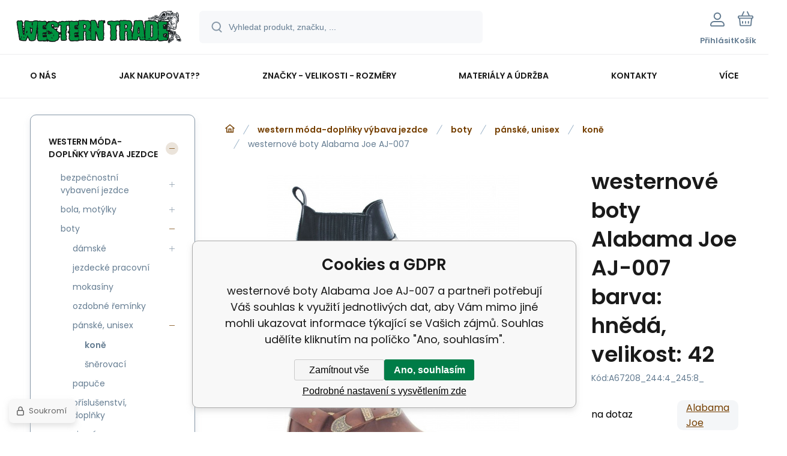

--- FILE ---
content_type: text/html; charset=utf-8
request_url: https://www.westerntrade.cz/westernove-boty-alabama-joe-aj-007/
body_size: 15156
content:
<!DOCTYPE html><html lang="cs"><head prefix="og: http://ogp.me/ns# fb: http://ogp.me/ns/fb#"><meta name="author" content="www.westerntrade.cz" data-binargon="{&quot;fce&quot;:&quot;6&quot;, &quot;id&quot;:&quot;67208&quot;, &quot;menaId&quot;:&quot;1&quot;, &quot;menaName&quot;:&quot;Kč&quot;, &quot;languageCode&quot;:&quot;cs-CZ&quot;, &quot;skindir&quot;:&quot;demoeshopmaxi&quot;, &quot;cmslang&quot;:&quot;1&quot;, &quot;langiso&quot;:&quot;cs&quot;, &quot;skinversion&quot;:1768900624, &quot;zemeProDoruceniISO&quot;:&quot;CZ&quot;}"><meta name="robots" content="index, follow, max-snippet:-1, max-image-preview:large"><meta http-equiv="content-type" content="text/html; charset=utf-8"><meta property="og:url" content="https://www.westerntrade.cz/westernove-boty-alabama-joe-aj-007/"/><meta property="og:site_name" content="https://www.westerntrade.cz"/><meta property="og:description" content="Klasické hladké kotníkové westernové boty %22koně%22 s ozdobným řemínkem a řetízkem. Kvalitní materiály a kvalitní ruční zpracování zaručují dlouhou"/><meta property="og:title" content="westernové boty Alabama Joe AJ-007"/><link rel="alternate" href="https://www.westerntrade.cz/westernove-boty-alabama-joe-aj-007/" hreflang="cs-CZ" />
  <link rel="image_src" href="https://www.westerntrade.cz/satimg.php?name=a67208/aj7.jpg&amp;sizex=260&amp;sizey=260" />
  <meta property="og:type" content="product"/>
  <meta property="og:image" content="https://www.westerntrade.cz/satimg.php?name=a67208/aj7.jpg&amp;sizex=260&amp;sizey=260"/>
 <meta name="description" content="Klasické hladké kotníkové westernové boty &quot;koně&quot; s ozdobným řemínkem a řetízkem. Kvalitní materiály a kvalitní ruční zpracování zaručují dlouhou">
<meta name="keywords" content="westernové boty Alabama Joe AJ-007">
<meta name="audience" content="all">
<link rel="canonical" href="https://www.westerntrade.cz/westernove-boty-alabama-joe-aj-007/"><link rel="alternate" href="https://www.westerntrade.cz/publicdoc/rss_atom.xml" type="application/atom+xml" title="Westerntrade - vše pro western (https://www.westerntrade.cz)" ><link rel="shortcut icon" href="https://www.westerntrade.cz/favicon.ico" type="image/x-icon">
			<meta name="viewport" content="width=device-width,initial-scale=1"><script data-binargon="binargonConfigMaxi">
		var binargonConfigMaxi = {
			"colorPrimary":"rgba(117,63,0,1)",
			"enableCurrency":0,
			"treeOpenLevelLimit": 0,
			"glideJsType": "carousel",
		}
	</script><link href="/skin/demoeshopmaxi/fonts/poppins/_font.css" rel="stylesheet"><style>

				:root {--image-aspect-ratio: 100 / 100;}
				.image-aspect-ratio {aspect-ratio: 100 / 100;}
				
					.commonBurgerMenu__header .commonBurgerMenu__header-logo {background-image:url(https://www.westerntrade.cz/skin/demoeshopmaxi/logo_1.png);aspect-ratio:275 / 54;max-width:100%;height:51px;width:160px;background-position:center;background-size:contain;background-repeat:no-repeat;}
					.commonBurgerMenu__header-name {display: none;}
				</style><link rel="stylesheet" href="/skin/version-1768900624/demoeshopmaxi/css-obecne.css" type="text/css"><title>westernové boty Alabama Joe AJ-007</title><!--commonTemplates_head--><script data-binargon="commonGTAG (zalozeni gtag dataLayeru - dela se vzdy)">
			window.dataLayer = window.dataLayer || [];
			function gtag(){dataLayer.push(arguments);}
			gtag("js",new Date());
		</script><script data-binargon="commonGTAG (consents default)">
			gtag("consent","default",{
				"functionality_storage":"denied",
				"security_storage":"denied",
				"analytics_storage":"denied",
				"ad_storage":"denied",
				"personalization_storage":"denied",
				"ad_personalization":"denied",
				"ad_user_data":"denied",
				"wait_for_update":500
			});
		</script><script data-binargon="commonGTAG (consents update)">
			gtag("consent","update",{
				"functionality_storage":"denied",
				"security_storage":"denied",
				"analytics_storage":"denied",
				"ad_storage":"denied",
				"personalization_storage":"denied",
				"ad_personalization":"denied",
				"ad_user_data":"denied"
			});
		</script><script data-binargon="commonGTAG (GA4)" async="true" src="https://www.googletagmanager.com/gtag/js?id=G-22YVFPS0VD"></script><script data-binargon="commonGTAG (GA4)">
				gtag("config","G-22YVFPS0VD",{
					"send_page_view":false
				});
			</script><script data-binargon="commonGTAG (Google Ads)" async="true" src="https://www.googletagmanager.com/gtag/js?id=AW-994871100"></script><script data-binargon="commonGTAG (Google Ads)">
				gtag("config","AW-994871100",{});
			</script><script data-binargon="commonGTAG (data stranky)">
			gtag("set",{
				"currency":"CZK",
				"linker":{
					"domains":["https://www.westerntrade.cz/"],
					"decorate_forms": false
				}
			});

			
			gtag("event","page_view",{
				"ecomm_category":"western móda-doplňky výbava jezdce\/boty\/pánské, unisex\/koně\/westernové boty Alabama Joe AJ-007","ecomm_prodid":["A67208","A67208_244:4_245:8_","A67208_244:4_245:9_","A67208_244:4_245:10_","A67208_244:4_245:11_","A67208_244:3_245:11_"],"ecomm_totalvalue":3290,"pagetype":"product","ecomm_pagetype":"product","dynx_prodid":["A67208","A67208_244:4_245:8_","A67208_244:4_245:9_","A67208_244:4_245:10_","A67208_244:4_245:11_","A67208_244:3_245:11_"],"dynx_totalvalue":3290,"dynx_pagetype":"product"
			});

			
				gtag("event","view_item",{
					"items":[{
						"brand":"Alabama Joe",
						"category":"western móda-doplňky výbava jezdce\/boty\/pánské, unisex\/koně\/westernové boty Alabama Joe AJ-007",
						"google_business_vertical":"retail",
						"id":"A67208",
						"list_position":1,
						"name":"westernové boty Alabama Joe AJ-007",
						"price":3290,
						"quantity":1
					},{
						"brand":"Alabama Joe",
						"category":"western móda-doplňky výbava jezdce\/boty\/pánské, unisex\/koně\/westernové boty Alabama Joe AJ-007",
						"google_business_vertical":"retail",
						"id":"A67208_244:4_245:8_",
						"list_position":2,
						"name":"westernové boty Alabama Joe AJ-007 barva: hnědá, velikost: 42",
						"price":3290,
						"quantity":1
					},{
						"brand":"Alabama Joe",
						"category":"western móda-doplňky výbava jezdce\/boty\/pánské, unisex\/koně\/westernové boty Alabama Joe AJ-007",
						"google_business_vertical":"retail",
						"id":"A67208_244:4_245:9_",
						"list_position":3,
						"name":"westernové boty Alabama Joe AJ-007 barva: hnědá, velikost: 43",
						"price":3290,
						"quantity":1
					},{
						"brand":"Alabama Joe",
						"category":"western móda-doplňky výbava jezdce\/boty\/pánské, unisex\/koně\/westernové boty Alabama Joe AJ-007",
						"google_business_vertical":"retail",
						"id":"A67208_244:4_245:10_",
						"list_position":4,
						"name":"westernové boty Alabama Joe AJ-007 barva: hnědá, velikost: 44",
						"price":3290,
						"quantity":1
					},{
						"brand":"Alabama Joe",
						"category":"western móda-doplňky výbava jezdce\/boty\/pánské, unisex\/koně\/westernové boty Alabama Joe AJ-007",
						"google_business_vertical":"retail",
						"id":"A67208_244:4_245:11_",
						"list_position":5,
						"name":"westernové boty Alabama Joe AJ-007 barva: hnědá, velikost: 45",
						"price":3290,
						"quantity":1
					},{
						"brand":"Alabama Joe",
						"category":"western móda-doplňky výbava jezdce\/boty\/pánské, unisex\/koně\/westernové boty Alabama Joe AJ-007",
						"google_business_vertical":"retail",
						"id":"A67208_244:3_245:11_",
						"list_position":6,
						"name":"westernové boty Alabama Joe AJ-007 barva: černá, velikost: 45",
						"price":3290,
						"quantity":1
					}]
				});
			</script><!--EO commonTemplates_head--></head><body class="cmsBody cmsBody--fce-6 cmsBody--lang-cz"><div class="eshopPage"><header class="header"><div class="header__container container"><div class="header__content content"><div class="header__logo"><a class="logo logo--default-false logo--header" href="https://www.westerntrade.cz/" title="" role="banner"><img class="logo__image" src="https://www.westerntrade.cz/getimage.php?name=skin/demoeshopmaxi/logo_1.png&amp;maxsizex=275&amp;maxsizey=54&amp;transparency=1" alt="logo" width="275" height="54" title="" loading="lazy"></a></div><label class="header__search"><form class="search search--default" action="https://www.westerntrade.cz/hledani/" method="post" role="search" id="js-search-form"><div class="search__outerContainer" id="js-search-outer-container"><div class="search__innerContainer" id="js-search-inner-container"><input type="hidden" name="send" value="1"><input type="hidden" name="listpos" value="0"><img class="search__icon" src="https://i.binargon.cz/demoeshopmaxi/search.svg" width="18" height="18" alt="search" loading="lazy"><input class="search__input exclude js-cWhisperer" type="text" name="as_search" placeholder="Vyhledat produkt, značku, ..." autocomplete="off" id="js-search-input"><button class="search__button button-primary" type="submit">Hledat</button></div></div></form></label><div class="header__contact"><div class="contact"><div class="contact__phone"><a class="phone" href="tel:+420608646909">+420 608 646 909</a></div><div class="contact__email"><span class="contact__email-value"><a class="email" href="mailto:info@westerntrade.cz">info@westerntrade.cz</a></span></div></div></div><div class="header__control"><div class="control no-select"><div class="control__item control__item--search js-cWhisperer"><div class="control__item-icon"><img src="https://i.binargon.cz/demoeshopmaxi/search_thin.svg" width="21" height="21" alt="search" loading="lazy"></div><div class="control__item-title">Hledat</div></div><div class="control__item control__item--account control__item--active-false" onclick="document.querySelector('.js-common-popup[data-id=commonUserDialog]').classList.add('commonPopUp--visible')"><div class="control__item-icon"><img class="control__item-image" src="https://i.binargon.cz/demoeshopmaxi/rgba(101,125,146,1)/user.svg" width="24" height="25" alt="user" loading="lazy"></div><div class="control__item-title">Přihlásit</div></div><a class="control__item control__item--cart js-cart" href="https://www.westerntrade.cz/pokladna/?wtemp_krok=1" title="Košík" rel="nofollow"><div class="control__item-icon"><img class="control__item-image" src="https://i.binargon.cz/demoeshopmaxi/rgba(101,125,146,1)/cart.svg" width="26" height="26" alt="cart" loading="lazy"></div><div class="control__item-title" data-mobile="Košík">Košík</div></a></div></div><div class="header__menu"><div class="commonBurger" data-commonBurger='{ "comparsion":0, "language":[{"id":1,"zkratka":"cz","selected":true}], "currency":[{"id":1,"zkratka":"Kč","selected":true}], "favorites":{"count":0}, "comparison":{"count":0}, "warrantyClaim":false, "contacts":{ "phone":"+420 608 646 909", "mobil":"+420 777 113 567", "mail":"info@westerntrade.cz" }, "prihlasen":false }'><div class="commonBurger__icon"></div><div class="commonBurger__iconDescription">menu</div></div></div></div></div></header><nav class="menu menu--default" data-overflow="vice"><div class="menu__container container container--extended"><div class="menu__content content"><span class="menu__item"><a class="menu__link" href="https://www.westerntrade.cz/o-nas/" title="O nás" data-id="26"><span class="menu__link-text">O nás</span></a></span><span class="menu__item"><a class="menu__link" href="https://www.westerntrade.cz/jak-nakupovat/" title="Jak nakupovat??" data-id="17"><span class="menu__link-text">Jak nakupovat??</span></a></span><span class="menu__item"><a class="menu__link" href="https://www.westerntrade.cz/znacky-velikosti-rozmery/" title="Značky - velikosti - rozměry" data-id="6"><span class="menu__link-text">Značky - velikosti - rozměry</span></a></span><span class="menu__item"><a class="menu__link" href="https://www.westerntrade.cz/materialy-a-udrzba/" title="Materiály a údržba" data-id="25"><span class="menu__link-text">Materiály a údržba</span></a></span><span class="menu__item"><a class="menu__link" href="https://www.westerntrade.cz/kontakty/" title="Kontakty" data-id="2"><span class="menu__link-text">Kontakty</span></a></span><span class="menu__item"><a class="menu__link" href="https://www.westerntrade.cz/nase-znacky/" title="Naše značky" data-id="27"><span class="menu__link-text">Naše značky</span></a></span><span class="menu__item"><a class="menu__link" href="https://www.westerntrade.cz/on-line-katalogy/" title="On-line katalogy" data-id="28"><span class="menu__link-text">On-line katalogy</span></a></span><div class="menu__dropdown js-menu-dropdown"><a class="menu__link"><span class="menu__link-text">Více</span></a></div></div><div class="menu__submenu"><div class="menu__submenu-overflow js-submenu-overflow"></div></div></div></nav>
<div class="fce6" id="setbind-detail" data-setData='{"a":"https:\/\/www.westerntrade.cz","c":1,"d":4840,"d2":4840,"e":0,"cs":[{"a":1,"b":"Běžné zboží","c":"DEFAULT"},{"a":5,"b":"Akce","c":"AKCE"},{"a":2,"b":"Novinka","d":"#118901"},{"a":3,"b":"Doprodej"},{"a":4,"b":"Použité zboží"},{"a":6,"b":"Zakázková výroba"},{"a":7,"b":"Black Friday 29.11.","c":"AKCE"}],"f":{"a":1,"b":"Kč"},"st":[1],"Sd":14,"j":"westernové boty Alabama Joe AJ-007","k":"67208","m":"A67208","n":"AJ-007","p":"https:\/\/www.westerntrade.cz\/satimg.php?name=a67208\/aj7.jpg","q":2719.01,"r":3290,"s":2719.01,"t":3290,"x2":{"a":1,"b":"ks"},"x":{"a":"1","b":{"1":{"a":1,"b":"ks","c":"ks"},"2":{"a":2,"b":"cm","c":"cm","d":2}},"c":{}},"z":{"a":"244:4_245:8_","b":[{"a":"barva","b":[{"b":"3","c":"černá"},{"a":true,"b":"4","c":"hnědá"}],"c":244,"d":"MP_COLOR"},{"a":"velikost","b":[{"a":true,"b":"8","c":"42"},{"b":"9","c":"43"},{"b":"10","c":"44"},{"b":"11","c":"45"}],"c":245,"d":"MP_SIZE"}],"c":[{"a":"67292","aa":{"a":133,"b":"Alabama Joe"},"b":true,"c":"westernové boty Alabama Joe AJ-007 barva: hnědá, velikost: 42","d":2719.01,"e":3290,"f":2719.01,"g":3290,"i":9,"m":"A67208_244:4_245:8_","p":"244:4_245:8_","q":"https:\/\/www.westerntrade.cz\/satimg.php?autoimage=a67208-244-4-245-8&amp;prodId=67292","Sd":1,"s":"na dotaz","x":"1","pa":[{"a":244,"b":"barva","c":"hnědá","d":"rgb(0,0,0)"},{"a":282,"b":"Barva","c":"hnědá","d":"rgb(0,0,0)"},{"a":245,"b":"velikost","c":"42","d":"rgb(0,0,0)"},{"a":380,"b":"Délka stélky","c":"24,4","d":"rgb(0,0,0)"},{"a":381,"b":"Vnější materiál","c":"Přírodní kůže","d":"rgb(0,0,0)"},{"a":382,"b":"Materiál stélky","c":"mikrovlákno","d":"rgb(0,0,0)"},{"a":409,"b":"Spona","c":"nazouvací","d":"rgb(0,0,0)"}]},{"a":"67293","aa":{"a":133,"b":"Alabama Joe"},"c":"westernové boty Alabama Joe AJ-007 barva: hnědá, velikost: 43","d":2719.01,"e":3290,"f":2719.01,"g":3290,"i":9,"m":"A67208_244:4_245:9_","p":"244:4_245:9_","q":"https:\/\/www.westerntrade.cz\/satimg.php?autoimage=a67208-244-4-245-9&amp;prodId=67293","Sd":1,"s":"na dotaz","x":"1","pa":[{"a":244,"b":"barva","c":"hnědá","d":"rgb(0,0,0)"},{"a":282,"b":"Barva","c":"hnědá","d":"rgb(0,0,0)"},{"a":245,"b":"velikost","c":"43","d":"rgb(0,0,0)"},{"a":380,"b":"Délka stélky","c":"24,4","d":"rgb(0,0,0)"},{"a":381,"b":"Vnější materiál","c":"Přírodní kůže","d":"rgb(0,0,0)"},{"a":382,"b":"Materiál stélky","c":"mikrovlákno","d":"rgb(0,0,0)"},{"a":409,"b":"Spona","c":"nazouvací","d":"rgb(0,0,0)"}]},{"a":"67294","aa":{"a":133,"b":"Alabama Joe"},"c":"westernové boty Alabama Joe AJ-007 barva: hnědá, velikost: 44","d":2719.01,"e":3290,"f":2719.01,"g":3290,"i":9,"m":"A67208_244:4_245:10_","p":"244:4_245:10_","q":"https:\/\/www.westerntrade.cz\/satimg.php?autoimage=a67208-244-4-245-10&amp;prodId=67294","Sd":1,"s":"na dotaz","x":"1","pa":[{"a":244,"b":"barva","c":"hnědá","d":"rgb(0,0,0)"},{"a":282,"b":"Barva","c":"hnědá","d":"rgb(0,0,0)"},{"a":245,"b":"velikost","c":"44","d":"rgb(0,0,0)"},{"a":380,"b":"Délka stélky","c":"24,4","d":"rgb(0,0,0)"},{"a":381,"b":"Vnější materiál","c":"Přírodní kůže","d":"rgb(0,0,0)"},{"a":382,"b":"Materiál stélky","c":"mikrovlákno","d":"rgb(0,0,0)"},{"a":409,"b":"Spona","c":"nazouvací","d":"rgb(0,0,0)"}]},{"a":"67295","aa":{"a":133,"b":"Alabama Joe"},"c":"westernové boty Alabama Joe AJ-007 barva: hnědá, velikost: 45","d":2719.01,"e":3290,"f":2719.01,"g":3290,"i":9,"m":"A67208_244:4_245:11_","p":"244:4_245:11_","q":"https:\/\/www.westerntrade.cz\/satimg.php?autoimage=a67208-244-4-245-11&amp;prodId=67295","Sd":1,"s":"na dotaz","x":"1","pa":[{"a":244,"b":"barva","c":"hnědá","d":"rgb(0,0,0)"},{"a":282,"b":"Barva","c":"hnědá","d":"rgb(0,0,0)"},{"a":245,"b":"velikost","c":"45","d":"rgb(0,0,0)"},{"a":380,"b":"Délka stélky","c":"24,4","d":"rgb(0,0,0)"},{"a":381,"b":"Vnější materiál","c":"Přírodní kůže","d":"rgb(0,0,0)"},{"a":382,"b":"Materiál stélky","c":"mikrovlákno","d":"rgb(0,0,0)"},{"a":409,"b":"Spona","c":"nazouvací","d":"rgb(0,0,0)"}]},{"a":"67302","aa":{"a":133,"b":"Alabama Joe"},"c":"westernové boty Alabama Joe AJ-007 barva: černá, velikost: 45","d":2719.01,"e":3290,"f":2719.01,"g":3290,"i":9,"m":"A67208_244:3_245:11_","p":"244:3_245:11_","q":"https:\/\/www.westerntrade.cz\/satimg.php?autoimage=a67208-244-3-245-11&amp;prodId=67302","Sd":1,"s":"na dotaz","x":"1","pa":[{"a":244,"b":"barva","c":"černá","d":"rgb(0,0,0)"},{"a":282,"b":"Barva","c":"hnědá","d":"rgb(0,0,0)"},{"a":245,"b":"velikost","c":"45","d":"rgb(0,0,0)"},{"a":380,"b":"Délka stélky","c":"24,4","d":"rgb(0,0,0)"},{"a":381,"b":"Vnější materiál","c":"Přírodní kůže","d":"rgb(0,0,0)"},{"a":382,"b":"Materiál stélky","c":"mikrovlákno","d":"rgb(0,0,0)"},{"a":409,"b":"Spona","c":"nazouvací","d":"rgb(0,0,0)"}]}]}}' data-setBindDiscountsCalc="0" data-setKombinaceSkladADostupnost='[ { "key": "244:4_245:8_", "dostupnost": " &lt;span class=\"availability__supplier\"&gt;na dotaz&lt;/span&gt; " },{ "key": "244:4_245:9_", "dostupnost": " &lt;span class=\"availability__supplier\"&gt;na dotaz&lt;/span&gt; " },{ "key": "244:4_245:10_", "dostupnost": " &lt;span class=\"availability__supplier\"&gt;na dotaz&lt;/span&gt; " },{ "key": "244:4_245:11_", "dostupnost": " &lt;span class=\"availability__supplier\"&gt;na dotaz&lt;/span&gt; " },{ "key": "244:3_245:11_", "dostupnost": " &lt;span class=\"availability__supplier\"&gt;na dotaz&lt;/span&gt; " } ]'><div class="fce6__grid grid-container grid-container--columns-2 grid-container--rows-2"><div class="fce6__grid-bottom grid-container-bottom"><div class="fce6__subgrid fce6__subgrid--default"><div class="fce6__subgrid-top"><nav class="commonBreadcrumb"><a class="commonBreadcrumb__item commonBreadcrumb__item--first" href="https://www.westerntrade.cz" title="Westerntrade - vše pro western"><span class="commonBreadcrumb__textHP"></span></a><a class="commonBreadcrumb__item commonBreadcrumb__item--regular" href="https://www.westerntrade.cz/western-moda-doplnky-vybava-jezdce/" title="western móda-doplňky výbava jezdce">western móda-doplňky výbava jezdce</a><a class="commonBreadcrumb__item commonBreadcrumb__item--regular" href="https://www.westerntrade.cz/western-moda-doplnky-vybava-jezdce/boty/" title="boty">boty</a><a class="commonBreadcrumb__item commonBreadcrumb__item--regular" href="https://www.westerntrade.cz/western-moda-doplnky-vybava-jezdce/boty/panske-unisex/" title="pánské, unisex">pánské, unisex</a><a class="commonBreadcrumb__item commonBreadcrumb__item--regular" href="https://www.westerntrade.cz/western-moda-doplnky-vybava-jezdce/boty/panske-unisex/kone/" title="koně">koně</a><span class="commonBreadcrumb__item commonBreadcrumb__item--last" title="westernové boty Alabama Joe AJ-007">westernové boty Alabama Joe AJ-007</span></nav></div><div class="fce6__subgrid-left"><div class="fce6__gallery fce6__gallery--left-column-true"><div class="fce6Gallery invisible"><div class="fce6GalleryLabels"><div class="fce6GalleryLabels__left"><div id="setbind-labels-node"><div class="fce6Stickers" id="setbind-labels"></div></div></div><div class="fce6GalleryLabels__right"><div data-productid="67208" data-setbind-display="flex|none" data-test="6 0 " class="productFreeShipping" id="setbind-doprava-zdarma" style="display:none;"><img class="productFreeShipping__icon" src="https://i.binargon.cz/demoeshopmaxi/truck.svg" width="32" height="16" alt="truck" loading="lazy"><span class="productFreeShipping__title">Zdarma</span></div><div id="setbind-savings-percent-node-1" style="display:none;"><div class="fce6Discount"><span class="fce6Discount__value">
                -<span id="setbind-savings-percent-1">NaN</span>%
            </span><span class="fce6Discount__title">Sleva</span></div></div></div></div><div class="fce6Gallery__container"><a class="fce6GalleryItem image-aspect-ratio" data-fslightbox="fce6-gallery" type="image" target="_blank" title="" data-type="image" href="https://www.westerntrade.cz/satimg.php?name=a67208/aj7.jpg" data-remaining="+4"><picture class="fce6GalleryItem__picture"><img class="fce6GalleryItem__image image-aspect-ratio" src="https://www.westerntrade.cz/satimg.php?autoimage=a67208-244-4-245-8&amp;prodId=67292&amp;sizex=560&amp;sizey=560" alt="" loading="lazy" id="setbind-image" data-width="560" data-height="560"></picture></a><a class="fce6GalleryItem image-aspect-ratio" data-fslightbox="fce6-gallery" type="image" target="_blank" title="" data-type="image" href="https://www.westerntrade.cz/satimg.php?name=a67208/westerny-voc-7.jpg" data-remaining="+3"><picture class="fce6GalleryItem__picture"><source media="(max-width: 1496px)" srcset="https://www.westerntrade.cz/satimg.php?name=a67208/westerny-voc-7.jpg&amp;sizex=560&amp;sizey=560"></source><img class="fce6GalleryItem__image image-aspect-ratio" src="https://www.westerntrade.cz/satimg.php?name=a67208/westerny-voc-7.jpg&amp;sizex=125&amp;sizey=125" alt="" loading="lazy"></picture></a><a class="fce6GalleryItem image-aspect-ratio" data-fslightbox="fce6-gallery" type="image" target="_blank" title="" data-type="image" href="https://www.westerntrade.cz/satimg.php?name=a67208/westerny-voc-71.jpg" data-remaining="+2"><picture class="fce6GalleryItem__picture"><source media="(max-width: 1496px)" srcset="https://www.westerntrade.cz/satimg.php?name=a67208/westerny-voc-71.jpg&amp;sizex=560&amp;sizey=560"></source><img class="fce6GalleryItem__image image-aspect-ratio" src="https://www.westerntrade.cz/satimg.php?name=a67208/westerny-voc-71.jpg&amp;sizex=125&amp;sizey=125" alt="" loading="lazy"></picture></a><a class="fce6GalleryItem image-aspect-ratio" data-fslightbox="fce6-gallery" type="image" target="_blank" title="" data-type="image" href="https://www.westerntrade.cz/satimg.php?name=a67208/westerny-voc-72.jpg" data-remaining="+1"><picture class="fce6GalleryItem__picture"><source media="(max-width: 1496px)" srcset="https://www.westerntrade.cz/satimg.php?name=a67208/westerny-voc-72.jpg&amp;sizex=560&amp;sizey=560"></source><img class="fce6GalleryItem__image image-aspect-ratio" src="https://www.westerntrade.cz/satimg.php?name=a67208/westerny-voc-72.jpg&amp;sizex=125&amp;sizey=125" alt="" loading="lazy"></picture></a><a class="fce6GalleryItem image-aspect-ratio" data-fslightbox="fce6-gallery" type="image" target="_blank" title="" data-type="image" href="https://www.westerntrade.cz/satimg.php?name=a67208/westerny-voc-73.jpg" data-remaining="+0"><picture class="fce6GalleryItem__picture"><source media="(max-width: 1496px)" srcset="https://www.westerntrade.cz/satimg.php?name=a67208/westerny-voc-73.jpg&amp;sizex=560&amp;sizey=560"></source><img class="fce6GalleryItem__image image-aspect-ratio" src="https://www.westerntrade.cz/satimg.php?name=a67208/westerny-voc-73.jpg&amp;sizex=125&amp;sizey=125" alt="" loading="lazy"></picture></a></div></div></div></div><div class="fce6__subgrid-right"><h1 class="fce6Name" id="setbind-name">westernové boty Alabama Joe AJ-007 barva: hnědá, velikost: 42</h1><span class="fce6Code"><span class="fce6Code__title">Kód:
            </span><span class="fce6Code__value" id="setbind-code">A67208_244:4_245:8_</span></span><div class="fce6__info"><div class="fce6__info-left"><div data-productid="67208" class="fce6Availability" data-pricevat="3290"><div class="fce6Availability__row fce6Availability__row--1"><div id="setbind-cAvailability"><div class="cAvailability" data-dostupnost="na dotaz" data-sklad="0 / presne" data-skladDodavatele="1 presne"><!--sklad--><div class="cAvailabilityRow cAvailabilityRow--availability" style="--cAvailability-color:#000000;">na dotaz</div><!--dodavatel--></div></div></div></div></div><a href="https://www.westerntrade.cz/alabama-joe/" title="Alabama Joe" class="fce6ProducerLogo fce6ProducerLogo--text">Alabama Joe</a></div><div class="fce6ShortDescription"><div class="fce6ShortDescription__text">Klasické hladké kotníkové westernové boty "koně" s ozdobným řemínkem a řetízkem. Kvalitní materiály <span class="fce6ShortDescription__more" onclick="scrollToElement('fce6-description')">Více</span></div></div><div class="fce6__control"><a class="productFavorites  productFavorites--detail" href="?createfav=67208" rel="nofollow" title="Do oblíbených"><img class="productFavorites__image" src="https://i.binargon.cz/demoeshopmaxi/rgba(101,125,146,1)/heart.svg" width="23" height="20" alt="heart" loading="lazy"><span class="productFavorites__title">Oblíbený</span></a><a class="productCompare  productCompare--detail" href="?pridatporovnani=67208" rel="nofollow"><img class="productCompare__image" src="https://i.binargon.cz/demoeshopmaxi/rgba(101,125,146,1)/compare.svg" width="23" height="23" alt="compare" loading="lazy"><span class="productCompare__title">Porovnat</span></a></div><div class="fce6__setbind-table" id="setbind-cart-unit-node"><div class="fce6__setbind-table-title">Vyberte si zvýhodněné balení</div><div class="fce6__setbind-table-container"><div id="setbind-cart-unit-table"></div></div></div><div class="fce6__setbind-table" id="setbind-discounts-node"><div class="fce6__setbind-table-title">Množstevní slevy</div><div class="fce6__setbind-table-container"><div id="setbind-discounts-table"></div></div></div><!--NONE,

        244=button,
        245=button,
        --><form class="fce6Options js-to-cart" method="post" action="https://www.westerntrade.cz/westernove-boty-alabama-joe-aj-007/" enctype="multipart/form-data"><input name="nakup" type="hidden" value="67208" id="setbind-product-id"><div class="parametersLayout"><div class="parameterBlock__item"><div class="parameterBlock__name">barva:
            </div><div class="parameterBlock__values"><div class="parameterBlock__value"><input class="parameterBlock__radio" type="radio" name="block_radio_244" value="244:3" id="block_radio_244:3" data-selected="0" onchange="produktDetail.changeSvazane(this)"><label class="parameterBlock__label" for="block_radio_244:3">černá</label></div><div class="parameterBlock__value"><input class="parameterBlock__radio" type="radio" name="block_radio_244" value="244:4" id="block_radio_244:4" data-selected="1" onchange="produktDetail.changeSvazane(this)" checked><label class="parameterBlock__label" for="block_radio_244:4">hnědá</label></div></div></div><div class="parameterBlock__item"><div class="parameterBlock__name">velikost:
            </div><div class="parameterBlock__values"><div class="parameterBlock__value"><input class="parameterBlock__radio" type="radio" name="block_radio_245" value="245:8" id="block_radio_245:8" data-selected="1" onchange="produktDetail.changeSvazane(this)" checked><label class="parameterBlock__label" for="block_radio_245:8">42</label></div><div class="parameterBlock__value"><input class="parameterBlock__radio" type="radio" name="block_radio_245" value="245:9" id="block_radio_245:9" data-selected="0" onchange="produktDetail.changeSvazane(this)"><label class="parameterBlock__label" for="block_radio_245:9">43</label></div><div class="parameterBlock__value"><input class="parameterBlock__radio" type="radio" name="block_radio_245" value="245:10" id="block_radio_245:10" data-selected="0" onchange="produktDetail.changeSvazane(this)"><label class="parameterBlock__label" for="block_radio_245:10">44</label></div><div class="parameterBlock__value"><input class="parameterBlock__radio" type="radio" name="block_radio_245" value="245:11" id="block_radio_245:11" data-selected="0" onchange="produktDetail.changeSvazane(this)"><label class="parameterBlock__label" for="block_radio_245:11">45</label></div></div></div></div><div id="setbind-cart-node"><div class="fce6Price"><div class="fce6Price__main"><div class="fce6PriceTaxIncluded"><span class="fce6PriceTaxIncluded__value" id="setbind-price-total-tax-included"><span class="cPrice"><span class="cPrice__value">3 290</span></span></span> <span class="fce6PriceTaxIncluded__currency">Kč</span></div></div><div class="fce6Price__other"><div class="fce6Price__small"><div class="fce6PriceTaxExcluded"><span class="fce6PriceTaxExcluded__value" id="setbind-price-total-tax-excluded"><span class="cPrice"><span class="cPrice__value">2 719.01</span></span></span> <span class="fce6PriceTaxExcluded__currency">Kč</span> <span class="fce6PriceTaxExcluded__tax">bez DPH</span></div></div><div class="fce6PriceBefore" id="setbind-price-before-node"><span class="fce6PriceBefore__title">Běžná cena:
        </span><span class="fce6PriceBefore__stroke"><span class="fce6__priceBeforeValue" id="setbind-price-before">3 290</span> <span class="fce6PriceBefore__currency">Kč</span></span><span class="fce6PriceBefore__percent-container" id="setbind-savings-percent-node-2" style="display:none;" data-setbind-display="inline|none">

            (-<span class="fce6PriceBefore__percent" id="setbind-savings-percent-2">NaN</span>%)
        </span></div><div class="cMernaJednotka cMernaJednotka--detail" style="display:none;" id="setbind-mernaJednotka-node"><span class="cMernaJednotka__cenaS" id="setbind-mernaJednotka-cenaS"></span><span class="cMernaJednotka__mena">Kč</span><span class="cMernaJednotka__oddelovac">/</span><span class="cMernaJednotka__value" id="setbind-mernaJednotka-value"></span><span class="cMernaJednotka__unit" id="setbind-mernaJednotka-unit"></span></div></div></div><div id="setbind-additional-products"></div><div class="fce6PurchaseControl fce6PurchaseControl--simple "><div class="fce6PurchaseControl__container"><div class="fce6PurchaseControl__quantity"><div class="quantity quantity--fce6"><button class="quantity__button quantity__button--minus no-select " type="button" data-operation="-" id="setbind-minus"><img class="quantity__button-icon" src="https://i.binargon.cz/demoeshopmaxi/rgba(117,63,0,1)/minus.svg" width="12" height="12" alt="-" loading="lazy"></button><input class="quantity__input exclude" type="number" value="1" name="ks" required="true" step="any" data-toCart-nakup="" id="setbind-quantity"><button class="quantity__button quantity__button--plus no-select " type="button" data-operation="+" id="setbind-plus"><img class="quantity__button-icon" src="https://i.binargon.cz/demoeshopmaxi/rgba(117,63,0,1)/plus.svg" width="12" height="12" alt="+" loading="lazy"></button></div></div><div class="unitSelect unitSelect--unit" id="setbind-cart-unit-name">ks</div><button class="fce6PurchaseControl__button button-green" type="submit" id="setbind-submit"><img class="fce6PurchaseControl__button-icon" src="https://i.binargon.cz/demoeshopmaxi/rgba(255,255,255,1)/cart.svg" width="23" height="23" alt="cart" loading="lazy"><span class="fce6PurchaseControl__button-title">Do košíku</span></button></div></div></div><div class="fce6Options__error" id="setbind-error"></div></form><div class="fce6UserActions"><div class="fce6UserActions__item fce6UserActions__item--ask" onclick="document.querySelector('.js-common-popup[data-id=common-question]').classList.add('commonPopUp--visible')"><img class="fce6UserActions__item-icon" src="https://i.binargon.cz/demoeshopmaxi/rgba(101,125,146,1)/envelope.svg" width="27" height="20" alt="envelope" loading="lazy"><div class="fce6UserActions__item-title">Dotaz</div></div><div class="fce6UserActions__item fce6UserActions__item--watch" onclick="document.querySelector('.js-common-popup[data-id=commonWatchDog]').classList.add('commonPopUp--visible')"><img class="fce6UserActions__item-icon" src="https://i.binargon.cz/demoeshopmaxi/rgba(101,125,146,1)/bell.svg" width="20" height="25" alt="bell" loading="lazy"><div class="fce6UserActions__item-title">Hlídat</div></div><div class="fce6UserActions__item fce6UserActions__item--share js-cShare"><img class="fce6UserActions__item-icon" src="https://i.binargon.cz/demoeshopmaxi/rgba(101,125,146,1)/share.svg" width="24" height="25" alt="share" loading="lazy"><div class="fce6UserActions__item-title">Sdílet</div></div></div></div><div class="fce6__subgrid-bottom"><div class="cParameters js-cParameters" data-cparameters-config='{ "enableProducer":true, "enableCode":true, "enableEan":true, , "enableSupplierCode":false, "enableWarranty":true, "enableStatus":true }'><div class="cParameters__title">Parametry</div><div class="cParameters__items cParameters__items--columns js-cParameters-values"><div class="cParameters__item cParameters__item--producer"><div class="cParameters__item-name">Výrobce:
                        </div><div class="cParameters__item-value"><a class="cParameters__item-link  js-cParameters-vyrobce-value" href="https://www.westerntrade.cz/alabama-joe/" title="Alabama Joe">Alabama Joe</a></div></div><div class="cParameters__item cParameters__item--code"><div class="cParameters__item-name">Kód:
                        </div><div class="cParameters__item-value js-cParameters-kod-value" id="setbind-cParameters-code">A67208_244:4_245:8_</div></div><div class="cParameters__item cParameters__item--warranty"><div class="cParameters__item-name">Záruka:
                        </div><div class="cParameters__item-value">24 </div></div><div class="cParameters__item cParameters__item--status" id="setbind-cParameters-status-node" data-setbind-display="flex|none"><div class="cParameters__item-name">Stav:
                        </div><div class="cParameters__item-value"><div id="setbind-cParameters-status-value"></div></div></div><div class="cParameters__item cParameters__item--regular"><div class="cParameters__item-name"><span class="cParameters__item-title">Barva:
                                </span></div><div class="cParameters__item-value js-cParameters-param282-value">hnědá</div></div><div class="cParameters__item cParameters__item--regular"><div class="cParameters__item-name"><span class="cParameters__item-title">Délka stélky:
                                </span></div><div class="cParameters__item-value js-cParameters-param380-value">24,4</div></div><div class="cParameters__item cParameters__item--regular"><div class="cParameters__item-name"><span class="cParameters__item-title">Vnější materiál:
                                </span></div><div class="cParameters__item-value js-cParameters-param381-value">Přírodní kůže</div></div><div class="cParameters__item cParameters__item--regular"><div class="cParameters__item-name"><span class="cParameters__item-title">Materiál stélky:
                                </span></div><div class="cParameters__item-value js-cParameters-param382-value">mikrovlákno</div></div><div class="cParameters__item cParameters__item--regular"><div class="cParameters__item-name"><span class="cParameters__item-title">Spona:
                                </span></div><div class="cParameters__item-value js-cParameters-param409-value">nazouvací</div></div><div class="cParameters__item cParameters__item--regular"><div class="cParameters__item-name"><span class="cParameters__item-title">barva:
                                </span></div><div class="cParameters__item-value js-cParameters-param244-value">hnědá</div></div><div class="cParameters__item cParameters__item--regular"><div class="cParameters__item-name"><span class="cParameters__item-title">velikost:
                                </span></div><div class="cParameters__item-value js-cParameters-param245-value">42</div></div></div></div><div class="fce6Description" id="fce6-description"><div class="fce6Description__title fce6-title"><span class="fce6Description__title-prefix">Popis </span><span class="fce6Description__title-main">westernové boty Alabama Joe AJ-007</span></div><div class="fce6Description__text typography"><p><span style="color: #000000;">Klasické hladké kotníkové westernové boty "koně" s ozdobným řemínkem a řetízkem. Kvalitní materiály a kvalitní ruční zpracování zaručují dlouhou životnost.</span></p> <p> </p> <p><span style="color: #000000;"><strong>Materiál:</strong> hladká hovězinová kůže, podešev PVC</span></p> <p><span style="color: #000000;"><strong>Barva:</strong> černá lesklá, hnědá matná</span></p> <p><span style="color: #000000;"><strong>Rozměry:</strong> výška obuvi - 17 cm, výška podpatku - 4,5 cm</span></p> <p><span style="color: #000000;"><strong>Velikosti:</strong> 40 - 46</span></p> <p> </p> <p><span style="color: #000000;">Vyrobeno ve Španělsku.</span></p></div></div><div class="fce6Related"></div></div></div></div><aside class="fce6__grid-side grid-container-side"><nav class="commonTree" role="navigation" aria-label="Menu" data-test="1"><ul class="commonTree__list commonTree__list--level-1" data-level="1" data-test="1"><li class="commonTree__row commonTree__row--level-1 commonTree__row--open commonTree__row--hasChildren" data-level="1"><a class="commonTree__link commonTree__link--open" title="western móda-doplňky výbava jezdce" href="https://www.westerntrade.cz/western-moda-doplnky-vybava-jezdce/">western móda-doplňky výbava jezdce</a><span class="commonTree__toggle commonTree__toggle--open commonTree__toggle--level-1" data-id="-2147483648" data-level="1"></span><ul class="commonTree__list commonTree__list--level-2" data-level="2" data-test="1"><li class="commonTree__row commonTree__row--level-2 commonTree__row--hasChildren" data-level="2"><a class="commonTree__link" title="bezpečnostní vybavení jezdce" href="https://www.westerntrade.cz/western-moda-doplnky-vybava-jezdce/bezpecnostni-vybaveni-jezdce/">bezpečnostní vybavení jezdce</a><span class="commonTree__toggle commonTree__toggle--closed commonTree__toggle--level-2" data-id="180" data-level="2"></span></li><li class="commonTree__row commonTree__row--level-2 commonTree__row--hasChildren" data-level="2"><a class="commonTree__link" title="bola, motýlky" href="https://www.westerntrade.cz/western-moda-doplnky-vybava-jezdce/bola-motylky/">bola, motýlky</a><span class="commonTree__toggle commonTree__toggle--closed commonTree__toggle--level-2" data-id="1" data-level="2"></span></li><li class="commonTree__row commonTree__row--level-2 commonTree__row--open commonTree__row--hasChildren" data-level="2"><a class="commonTree__link commonTree__link--open" title="boty" href="https://www.westerntrade.cz/western-moda-doplnky-vybava-jezdce/boty/">boty</a><span class="commonTree__toggle commonTree__toggle--open commonTree__toggle--level-2" data-id="3" data-level="2"></span><ul class="commonTree__list commonTree__list--level-3" data-level="3" data-test="1"><li class="commonTree__row commonTree__row--level-3 commonTree__row--hasChildren" data-level="3"><a class="commonTree__link" title="dámské" href="https://www.westerntrade.cz/western-moda-doplnky-vybava-jezdce/boty/damske/">dámské</a><span class="commonTree__toggle commonTree__toggle--closed commonTree__toggle--level-3" data-id="5" data-level="3"></span></li><li class="commonTree__row commonTree__row--level-3" data-level="3"><a class="commonTree__link" title="jezdecké pracovní" href="https://www.westerntrade.cz/western-moda-doplnky-vybava-jezdce/boty/jezdecke-pracovni/">jezdecké pracovní</a></li><li class="commonTree__row commonTree__row--level-3" data-level="3"><a class="commonTree__link" title="mokasíny" href="https://www.westerntrade.cz/western-moda-doplnky-vybava-jezdce/boty/mokasiny/">mokasíny</a></li><li class="commonTree__row commonTree__row--level-3" data-level="3"><a class="commonTree__link" title="ozdobné řemínky" href="https://www.westerntrade.cz/western-moda-doplnky-vybava-jezdce/boty/ozdobne-reminky/">ozdobné řemínky</a></li><li class="commonTree__row commonTree__row--level-3 commonTree__row--open commonTree__row--hasChildren" data-level="3"><a class="commonTree__link commonTree__link--open" title="pánské, unisex" href="https://www.westerntrade.cz/western-moda-doplnky-vybava-jezdce/boty/panske-unisex/">pánské, unisex</a><span class="commonTree__toggle commonTree__toggle--open commonTree__toggle--level-3" data-id="6" data-level="3"></span><ul class="commonTree__list commonTree__list--level-4" data-level="4" data-test="1"><li class="commonTree__row commonTree__row--level-4 commonTree__row--open commonTree__row--selected" data-level="4"><a class="commonTree__link commonTree__link--open commonTree__link--selected" title="koně" href="https://www.westerntrade.cz/western-moda-doplnky-vybava-jezdce/boty/panske-unisex/kone/">koně</a></li><li class="commonTree__row commonTree__row--level-4" data-level="4"><a class="commonTree__link" title="šněrovací" href="https://www.westerntrade.cz/western-moda-doplnky-vybava-jezdce/boty/panske-unisex/snerovaci/">šněrovací</a></li></ul></li><li class="commonTree__row commonTree__row--level-3" data-level="3"><a class="commonTree__link" title="papuče" href="https://www.westerntrade.cz/western-moda-doplnky-vybava-jezdce/boty/papuce/">papuče</a></li><li class="commonTree__row commonTree__row--level-3" data-level="3"><a class="commonTree__link" title="příslušenství, doplňky" href="https://www.westerntrade.cz/western-moda-doplnky-vybava-jezdce/boty/prislusenstvi-doplnky/">příslušenství, doplňky</a></li><li class="commonTree__row commonTree__row--level-3" data-level="3"><a class="commonTree__link" title="zimní" href="https://www.westerntrade.cz/western-moda-doplnky-vybava-jezdce/boty/zimni/">zimní</a></li><li class="commonTree__row commonTree__row--level-3" data-level="3"><a class="commonTree__link" title="zouváky, lžíce" href="https://www.westerntrade.cz/western-moda-doplnky-vybava-jezdce/boty/zouvaky-lzice/">zouváky, lžíce</a></li></ul></li><li class="commonTree__row commonTree__row--level-2 commonTree__row--hasChildren" data-level="2"><a class="commonTree__link" title="bundy, kabáty" href="https://www.westerntrade.cz/western-moda-doplnky-vybava-jezdce/bundy-kabaty/">bundy, kabáty</a><span class="commonTree__toggle commonTree__toggle--closed commonTree__toggle--level-2" data-id="11" data-level="2"></span></li><li class="commonTree__row commonTree__row--level-2" data-level="2"><a class="commonTree__link" title="dětská zóna" href="https://www.westerntrade.cz/western-moda-doplnky-vybava-jezdce/detska-zona/">dětská zóna</a></li><li class="commonTree__row commonTree__row--level-2 commonTree__row--hasChildren" data-level="2"><a class="commonTree__link" title="doplňky, ozdoby" href="https://www.westerntrade.cz/western-moda-doplnky-vybava-jezdce/doplnky-ozdoby/">doplňky, ozdoby</a><span class="commonTree__toggle commonTree__toggle--closed commonTree__toggle--level-2" data-id="35" data-level="2"></span></li><li class="commonTree__row commonTree__row--level-2" data-level="2"><a class="commonTree__link" title="chapsy" href="https://www.westerntrade.cz/western-moda-doplnky-vybava-jezdce/chapsy/">chapsy</a></li><li class="commonTree__row commonTree__row--level-2" data-level="2"><a class="commonTree__link" title="kalhoty" href="https://www.westerntrade.cz/western-moda-doplnky-vybava-jezdce/kalhoty/">kalhoty</a></li><li class="commonTree__row commonTree__row--level-2 commonTree__row--hasChildren" data-level="2"><a class="commonTree__link" title="klobouky, čepice" href="https://www.westerntrade.cz/western-moda-doplnky-vybava-jezdce/klobouky-cepice/">klobouky, čepice</a><span class="commonTree__toggle commonTree__toggle--closed commonTree__toggle--level-2" data-id="20" data-level="2"></span></li><li class="commonTree__row commonTree__row--level-2 commonTree__row--hasChildren" data-level="2"><a class="commonTree__link" title="košile, halenky" href="https://www.westerntrade.cz/western-moda-doplnky-vybava-jezdce/kosile-halenky/">košile, halenky</a><span class="commonTree__toggle commonTree__toggle--closed commonTree__toggle--level-2" data-id="23" data-level="2"></span></li><li class="commonTree__row commonTree__row--level-2 commonTree__row--hasChildren" data-level="2"><a class="commonTree__link" title="obleky" href="https://www.westerntrade.cz/western-moda-doplnky-vybava-jezdce/obleky/">obleky</a><span class="commonTree__toggle commonTree__toggle--closed commonTree__toggle--level-2" data-id="58" data-level="2"></span></li><li class="commonTree__row commonTree__row--level-2" data-level="2"><a class="commonTree__link" title="ochrana oděvu" href="https://www.westerntrade.cz/western-moda-doplnky-vybava-jezdce/ochrana-odevu/">ochrana oděvu</a></li><li class="commonTree__row commonTree__row--level-2 commonTree__row--hasChildren" data-level="2"><a class="commonTree__link" title="opasky, přezky" href="https://www.westerntrade.cz/western-moda-doplnky-vybava-jezdce/opasky-prezky/">opasky, přezky</a><span class="commonTree__toggle commonTree__toggle--closed commonTree__toggle--level-2" data-id="50" data-level="2"></span></li><li class="commonTree__row commonTree__row--level-2 commonTree__row--hasChildren" data-level="2"><a class="commonTree__link" title="ostruhy, řemínky" href="https://www.westerntrade.cz/western-moda-doplnky-vybava-jezdce/ostruhy-reminky/">ostruhy, řemínky</a><span class="commonTree__toggle commonTree__toggle--closed commonTree__toggle--level-2" data-id="145" data-level="2"></span></li><li class="commonTree__row commonTree__row--level-2" data-level="2"><a class="commonTree__link" title="poncha" href="https://www.westerntrade.cz/western-moda-doplnky-vybava-jezdce/poncha/">poncha</a></li><li class="commonTree__row commonTree__row--level-2" data-level="2"><a class="commonTree__link" title="rukavice" href="https://www.westerntrade.cz/western-moda-doplnky-vybava-jezdce/rukavice/">rukavice</a></li><li class="commonTree__row commonTree__row--level-2" data-level="2"><a class="commonTree__link" title="spodní prádlo" href="https://www.westerntrade.cz/western-moda-doplnky-vybava-jezdce/spodni-pradlo/">spodní prádlo</a></li><li class="commonTree__row commonTree__row--level-2" data-level="2"><a class="commonTree__link" title="šátky" href="https://www.westerntrade.cz/western-moda-doplnky-vybava-jezdce/satky/">šátky</a></li><li class="commonTree__row commonTree__row--level-2 commonTree__row--hasChildren" data-level="2"><a class="commonTree__link" title="šaty, sukně" href="https://www.westerntrade.cz/western-moda-doplnky-vybava-jezdce/saty-sukne/">šaty, sukně</a><span class="commonTree__toggle commonTree__toggle--closed commonTree__toggle--level-2" data-id="65" data-level="2"></span></li><li class="commonTree__row commonTree__row--level-2" data-level="2"><a class="commonTree__link" title="šle, kšandy" href="https://www.westerntrade.cz/western-moda-doplnky-vybava-jezdce/sle-ksandy/">šle, kšandy</a></li><li class="commonTree__row commonTree__row--level-2 commonTree__row--hasChildren" data-level="2"><a class="commonTree__link" title="tašky, kabelky, batohy, měšce ap." href="https://www.westerntrade.cz/western-moda-doplnky-vybava-jezdce/tasky-kabelky-batohy-mesce-ap/">tašky, kabelky, batohy, měšce ap.</a><span class="commonTree__toggle commonTree__toggle--closed commonTree__toggle--level-2" data-id="36" data-level="2"></span></li><li class="commonTree__row commonTree__row--level-2 commonTree__row--hasChildren" data-level="2"><a class="commonTree__link" title="trička, polokošile" href="https://www.westerntrade.cz/western-moda-doplnky-vybava-jezdce/tricka-polokosile/">trička, polokošile</a><span class="commonTree__toggle commonTree__toggle--closed commonTree__toggle--level-2" data-id="26" data-level="2"></span></li><li class="commonTree__row commonTree__row--level-2 commonTree__row--hasChildren" data-level="2"><a class="commonTree__link" title="vesty, topy, korzety" href="https://www.westerntrade.cz/western-moda-doplnky-vybava-jezdce/vesty-topy-korzety/">vesty, topy, korzety</a><span class="commonTree__toggle commonTree__toggle--closed commonTree__toggle--level-2" data-id="28" data-level="2"></span></li><li class="commonTree__row commonTree__row--level-2 commonTree__row--hasChildren" data-level="2"><a class="commonTree__link" title="kolekce Kastori" href="https://www.westerntrade.cz/western-moda-doplnky-vybava-jezdce/kolekce-kastori/">kolekce Kastori</a><span class="commonTree__toggle commonTree__toggle--closed commonTree__toggle--level-2" data-id="189" data-level="2"></span></li></ul></li><li class="commonTree__row commonTree__row--level-1 commonTree__row--hasChildren" data-level="1"><a class="commonTree__link" title="čištění, péče, vitamíny, údržba" href="https://www.westerntrade.cz/cisteni-pece-vitaminy-udrzba/">čištění, péče, vitamíny, údržba</a><span class="commonTree__toggle commonTree__toggle--closed commonTree__toggle--level-1" data-id="-2147483640" data-level="1"></span></li><li class="commonTree__row commonTree__row--level-1 commonTree__row--hasChildren" data-level="1"><a class="commonTree__link" title="interiérové doplňky, ozdoby" href="https://www.westerntrade.cz/interierove-doplnky-ozdoby/">interiérové doplňky, ozdoby</a><span class="commonTree__toggle commonTree__toggle--closed commonTree__toggle--level-1" data-id="-2147483647" data-level="1"></span></li><li class="commonTree__row commonTree__row--level-1 commonTree__row--hasChildren" data-level="1"><a class="commonTree__link" title="jezdecké a stájové  vybavení" href="https://www.westerntrade.cz/jezdecke-a-stajove-vybaveni/">jezdecké a stájové  vybavení</a><span class="commonTree__toggle commonTree__toggle--closed commonTree__toggle--level-1" data-id="-2147483644" data-level="1"></span></li><li class="commonTree__row commonTree__row--level-1 commonTree__row--hasChildren" data-level="1"><a class="commonTree__link" title="propagační materiály, doplňky, poukazy" href="https://www.westerntrade.cz/propagacni-materialy-doplnky-poukazy/">propagační materiály, doplňky, poukazy</a><span class="commonTree__toggle commonTree__toggle--closed commonTree__toggle--level-1" data-id="-2147483646" data-level="1"></span></li><li class="commonTree__row commonTree__row--level-1 commonTree__row--hasChildren" data-level="1"><a class="commonTree__link" title="repliky zbraní" href="https://www.westerntrade.cz/repliky-zbrani/">repliky zbraní</a><span class="commonTree__toggle commonTree__toggle--closed commonTree__toggle--level-1" data-id="-2147483643" data-level="1"></span></li><li class="commonTree__row commonTree__row--level-1 commonTree__row--hasChildren" data-level="1"><a class="commonTree__link" title="jezdecké šperky" href="https://www.westerntrade.cz/jezdecke-sperky/">jezdecké šperky</a><span class="commonTree__toggle commonTree__toggle--closed commonTree__toggle--level-1" data-id="-2147483645" data-level="1"></span></li><li class="commonTree__row commonTree__row--level-1" data-level="1"><a class="commonTree__link" title="volný čas" href="https://www.westerntrade.cz/volny-cas/">volný čas</a></li><li class="commonTree__row commonTree__row--level-1 commonTree__row--hasChildren" data-level="1"><a class="commonTree__link" title="vybavení stáje, sedlovny ap." href="https://www.westerntrade.cz/vybaveni-staje-sedlovny-ap/">vybavení stáje, sedlovny ap.</a><span class="commonTree__toggle commonTree__toggle--closed commonTree__toggle--level-1" data-id="-2147483639" data-level="1"></span></li><li class="commonTree__row commonTree__row--level-1 commonTree__row--hasChildren" data-level="1"><a class="commonTree__link" title="elektrické ohradníky" href="https://www.westerntrade.cz/elektricke-ohradniky/">elektrické ohradníky</a><span class="commonTree__toggle commonTree__toggle--closed commonTree__toggle--level-1" data-id="-2147483635" data-level="1"></span></li><li class="commonTree__row commonTree__row--level-1" data-level="1"><a class="commonTree__link" title="indián" href="https://www.westerntrade.cz/indian/">indián</a></li><li class="commonTree__row commonTree__row--level-1" data-level="1"><a class="commonTree__link" title="kovář, podkovář" href="https://www.westerntrade.cz/kovar-podkovar/">kovář, podkovář</a></li></ul></nav><div class="latestNews"><div class="latestNews__title">Novinky</div><div class="latestNews__items"><a class="latestNews__item" href="https://www.westerntrade.cz/otviraci-doba-v-prosinci-a-v-lednu/"><div class="latestNews__item-name">Otvírací doba v prosinci a v lednu</div><div class="latestNews__item-text">Přejeme krásné prožití svátků vánočních a úspěšný </div></a><a class="latestNews__item" href="https://www.westerntrade.cz/westernova-obuv-oldwest/"><div class="latestNews__item-name">Westernová obuv OLDWEST</div><div class="latestNews__item-text">OLDWEST je zavedená značka kvalitní tradiční i mod</div></a></div><a class="latestNews__more" href="https://www.westerntrade.cz/novinky/"><div class="latestNews__more-plus"><img class="latestNews__more-icon" src="https://i.binargon.cz/demoeshopmaxi/rgb(255,255,255)/plus.svg" width="9" height="9" alt="+" loading="lazy"></div><div class="latestNews__more-text">Další novinky</div></a></div></aside></div></div><div class="eshopPage__bg-alter grid-container grid-container--columns-2"><div class="grid-container-background"></div><div class="grid-container-side"></div><div class="grid-container-main"><div class="cmsPageDefault__grid-bottom grid-container-bottom"></div><div class="history"><div class="history__title">Naposledy navštívené produkty</div><div class="history__items"><a class="historyProduct" href="https://www.westerntrade.cz/westernove-boty-alabama-joe-aj-007/" title="westernové boty Alabama Joe AJ-007"><div class="historyProduct__frame"><img class="historyProduct__image" src="https://www.westerntrade.cz/satimg.php?name=a67208/aj7.jpg&amp;sizex=70&amp;sizey=70" width="70" height="70" alt="westernové boty Alabama Joe AJ-007" loading="lazy"></div><div class="historyProduct__name">westernové boty Alabama Joe AJ-007</div></a></div></div></div></div><div class="container"><div class="content"><div class="distinctArea"><div class="newsletter"><div class="newsletter__title"><div class="newsletter__percent">%</div>Akční nabídky na váš e-mail</div><form class="newsletter__form" action="https://www.westerntrade.cz/westernove-boty-alabama-joe-aj-007/" method="post"><input type="email" class="newsletter__input exclude" name="enov" placeholder="Váš e-mail" pattern="^\s*[^@\s]+@(\w+(-\w+)*\.)+[a-zA-Z]{2,63}\s*$" title="Zadejte validní e-mail" required="1"><button class="newsletter__button button-grey" data-mobile="OK">Přihlásit</button><input data-binargon="commonReCaptcha" type="hidden" autocomplete="off" name="recaptchaResponse" id="recaptchaResponse" class="js-commonReCaptcha-response"><div style="display: none;"><input type="hidden" name="enewscaptcha" id="enewscaptcha" value="1"></div></form></div><div class="distinctArea__contact"><div class="distinctArea__contact-item"><img class="distinctArea__contact-image" src="https://i.binargon.cz/demoeshopmaxi/phone.svg" width="36" height="36" alt="phone" loading="lazy"><div class="distinctArea__contact-title">Zavolejte nám</div><div class="distinctArea__contact-value"><a class="phone phone--newsletter" href="tel:+420608646909">+420 608 646 909</a></div></div><div class="distinctArea__contact-item"><img class="distinctArea__contact-image" src="https://i.binargon.cz/demoeshopmaxi/chat.svg" width="36" height="36" alt="chat" loading="lazy"><div class="distinctArea__contact-title">Nebo nám napište na</div><div class="distinctArea__contact-value"><a class="email email--newsletter" href="mailto:info@westerntrade.cz">info@westerntrade.cz</a></div></div></div></div></div></div><footer class="footer"><div class="footer__container container"><div class="footer__content content"><div xmlns:php="http://php.net/xsl" xmlns:exsl="http://exslt.org/common" class="footer__top"><div class="footer__column footer__column-address"><div class="footerHeading"><div class="footerHeading__toggle" onclick="this.parentElement.classList.toggle('active');"></div><span class="footerHeading__text" data-mobile="Kontakt">Westerntrade - prodejna</span></div><address class="address"><div class="address__row address__row--street">Třebízského 1481</div><div class="address__row address__row--city">738 01 Frýdek-Místek</div><div class="address__row address__row--country">Česká Republika</div></address></div><div class="footer__column footer__column-purchase"><div class="footerHeading"><div class="footerHeading__toggle" onclick="this.parentElement.classList.toggle('active');"></div><span class="footerHeading__text">Vše o nákupu</span></div><ul class="footerTextpages footerTextpages--default js-footerTextpages"><li class="footerTextpages__item footerTextpages__item--TXTOBCH"><a href="https://www.westerntrade.cz/obchodni-podminky/" title="Obchodní podmínky" class="footerTextpages__link ">Obchodní podmínky</a></li><li class="footerTextpages__item"><a href="https://www.westerntrade.cz/doprava-a-platba/" title="Doprava a platba" class="footerTextpages__link ">Doprava a platba</a></li><li class="footerTextpages__item"><a href="https://www.westerntrade.cz/reklamacni-rad/" title="Reklamační řád" class="footerTextpages__link ">Reklamační řád</a></li><li class="footerTextpages__item"><a href="https://www.westerntrade.cz/vraceni-a-vymena-zbozi/" title="Vrácení a výměna zboží" class="footerTextpages__link ">Vrácení a výměna zboží</a></li><li class="footerTextpages__item"><a href="https://www.westerntrade.cz/odkazy/" title="Odkazy" class="footerTextpages__link ">Odkazy</a></li><li class="footerTextpages__item"><a href="https://www.westerntrade.cz/puncovni-znacky/" title="Puncovní značky" class="footerTextpages__link ">Puncovní značky</a></li><li class="footerTextpages__item"><a href="https://www.westerntrade.cz/cookie/" title="Cookie" class="footerTextpages__link ">Cookie</a></li><li class="footerTextpages__item"><a href="https://www.westerntrade.cz/informace-o-zpracovani-osobnich-udaju/" title="Informace o zpracování osobních údajů" class="footerTextpages__link ">Informace o zpracování osobních údajů</a></li></ul></div><div class="footer__column footer__column-other"><div class="footerHeading"><div class="footerHeading__toggle" onclick="this.parentElement.classList.toggle('active');"></div><span class="footerHeading__text">Další informace</span></div><ul class="footerTextpages footerTextpages--default js-footerTextpages"><li class="footerTextpages__item"><a href="https://www.westerntrade.cz/splatky/" title="Splátky" class="footerTextpages__link ">Splátky</a></li><li class="footerTextpages__item"><a href="" title="------------------" class="footerTextpages__link ">------------------</a></li><li class="footerTextpages__item"><a href="https://www.chopperhorse.cz/" title="chopperhorse.cz" class="footerTextpages__link ">chopperhorse.cz</a></li><li class="footerTextpages__item"><a href="https://www.westernmoda.cz/" title="westernmoda.cz" class="footerTextpages__link ">westernmoda.cz</a></li><li class="footerTextpages__item"><a href="https://www.bikersmode.cz/" title="bikersmode.cz" class="footerTextpages__link ">bikersmode.cz</a></li><li class="footerTextpages__item"><a href="https://www.chopperstore.cz/" title="chopperstore.cz" class="footerTextpages__link ">chopperstore.cz</a></li></ul></div></div>
<div class="footer__middle"><div class="partners"><div class="partners__item"><img src="https://i.binargon.cz/logo/mastercard_23.svg" width="50" height="31" loading="lazy" alt="Mastercard"></div><div class="partners__item"><img src="https://i.binargon.cz/logo/paypal.svg" width="94" height="25" loading="lazy" alt="PayPal"></div><div class="partners__item"><img src="https://i.binargon.cz/logo/visa_23.svg" width="77" height="25" loading="lazy" alt="Visa"></div><div class="partners__item"><img src="https://i.binargon.cz/logo/comgate_horizontal.svg" width="106" height="25" loading="lazy" alt="Comgate"></div><div class="partners__item"><img src="https://i.binargon.cz/logo/ppl.svg" width="117" height="25" loading="lazy" alt="PPL"></div><div class="partners__item"><img src="https://i.binargon.cz/logo/packeta_23.svg" width="108" height="30" loading="lazy" alt="Packeta"></div><div class="partners__item"><img src="https://i.binargon.cz/logo/zasilkovna_23.svg" width="132" height="30" loading="lazy" alt="Zásilkovna"></div><div class="partners__item"><img src="https://i.binargon.cz/logo/dhl_23.svg" width="115" height="16" loading="lazy" alt="DHL"></div><div class="partners__item"><div class="cGoogleReviewsBadge" style="display:inline-block; width:165px; height:54px; border: 1px none rgb(245, 245, 245);"><script data-binargon="cGoogleReviewsBadge (external script)" src="https://apis.google.com/js/platform.js?onload=renderBadge" async="" defer></script><script data-binargon="cGoogleReviewsBadge (inline script)">
			  window.renderBadge = function(){
					window.gapi.load('ratingbadge',function(){
						window.gapi.ratingbadge.render(
							document.querySelector(".cGoogleReviewsBadge"),
							{
								"merchant_id":127459205,
								"position":"INLINE"
							}
						);
					});
				}
			</script></div></div></div></div><div class="footer__bottom"><div class="footer__copyright"><div class="copyright"><div class="copyright__logo"><a class="logo logo--default-false logo--footer" href="https://www.westerntrade.cz/" title="" role="banner"><img class="logo__image" src="https://www.westerntrade.cz/getimage.php?name=skin/demoeshopmaxi/logo_1.png&amp;maxsizex=275&amp;maxsizey=54&amp;transparency=1" alt="logo" width="275" height="54" title="" loading="lazy"></a></div><div class="copyright__text">© 2026  | <a class="" href="https://www.westerntrade.cz/sitemap/" title="Mapa stránek">Mapa stránek</a></div></div></div><div class="footer__payments"></div><div class="footer__binargon"><section class="binargon"><span><a target="_blank" href="https://www.binargon.cz/eshop/" title="Tvorba a pronájem eshopů">Tvorba a pronájem eshopů</a> <a target="_blank" title="Binargon – tvorba eshopů, webových stránek a informačních systémů" href="https://www.binargon.cz/">BINARGON.cz</a></span></section></div></div><div class="footer__recaptcha"><div class="recaptcha" id="binargonRecaptchaBadge"></div><script type="text/javascript" src="/admin/js/binargon.recaptchaBadge.js" async="true" defer></script></div></div></div></footer></div><script type="text/javascript" defer src="/admin/js/index.php?load=binargon.cHeaderMenuClass,binargon.commonBurgerMenu,binargon.commonTree,binargon.cCmsTreeClass,binargon.variantsClass,glide,binargon.cWhispererClass,binargon.cDeliveryClass,binargon.toCart,binargon.cParamDescriptionClass,glide,fslightbox,binargon.cShare,binargon.cVelikostniTabulky,binargon.produktDetailClass"></script><script type="text/javascript" src="https://www.westerntrade.cz/version-1768900570/indexjs_6_1_demoeshopmaxi.js" defer></script><!--commonTemplates (začátek)--><template data-cavailability-productid="67208"><div class="cAvailability" data-dostupnost="na dotaz" data-sklad="0 / presne" data-skladDodavatele="1 presne"><!--sklad--><div class="cAvailabilityRow cAvailabilityRow--availability" style="--cAvailability-color:#000000;">na dotaz</div><!--dodavatel--></div></template><template data-cavailability-productid="67292"><div class="cAvailability" data-dostupnost="na dotaz" data-sklad="0 / presne" data-skladDodavatele="1 presne"><!--sklad--><div class="cAvailabilityRow cAvailabilityRow--availability" style="--cAvailability-color:#000000;">na dotaz</div><!--dodavatel--></div></template><template data-cavailability-productid="67293"><div class="cAvailability" data-dostupnost="na dotaz" data-sklad="0 / presne" data-skladDodavatele="1 presne"><!--sklad--><div class="cAvailabilityRow cAvailabilityRow--availability" style="--cAvailability-color:#000000;">na dotaz</div><!--dodavatel--></div></template><template data-cavailability-productid="67294"><div class="cAvailability" data-dostupnost="na dotaz" data-sklad="0 / presne" data-skladDodavatele="1 presne"><!--sklad--><div class="cAvailabilityRow cAvailabilityRow--availability" style="--cAvailability-color:#000000;">na dotaz</div><!--dodavatel--></div></template><template data-cavailability-productid="67295"><div class="cAvailability" data-dostupnost="na dotaz" data-sklad="0 / presne" data-skladDodavatele="1 presne"><!--sklad--><div class="cAvailabilityRow cAvailabilityRow--availability" style="--cAvailability-color:#000000;">na dotaz</div><!--dodavatel--></div></template><template data-cavailability-productid="67302"><div class="cAvailability" data-dostupnost="na dotaz" data-sklad="0 / presne" data-skladDodavatele="1 presne"><!--sklad--><div class="cAvailabilityRow cAvailabilityRow--availability" style="--cAvailability-color:#000000;">na dotaz</div><!--dodavatel--></div></template><script data-binargon="cSeznamScripty (obecny)" type="text/javascript" src="https://c.seznam.cz/js/rc.js"></script><script data-binargon="cSeznamScripty (retargeting, consent=0)">

		var retargetingConf = {
			rtgId: 41173
			,consent: 0
				,itemId: "67292"
				,pageType: "offerdetail"
		};

		
		if (window.rc && window.rc.retargetingHit) {
			window.rc.retargetingHit(retargetingConf);
		}
	</script><template data-binargon="commonPrivacyContainerStart (commonSklikRetargeting)" data-commonPrivacy="86"><script data-binargon="cSeznamScripty (retargeting, consent=1)">

		var retargetingConf = {
			rtgId: 41173
			,consent: 1
				,itemId: "67292"
				,pageType: "offerdetail"
		};

		
		if (window.rc && window.rc.retargetingHit) {
			window.rc.retargetingHit(retargetingConf);
		}
	</script></template><script data-binargon="commonGoogleTagManager">
			(function(w,d,s,l,i){w[l]=w[l]||[];w[l].push({'gtm.start':
			new Date().getTime(),event:'gtm.js'});var f=d.getElementsByTagName(s)[0],
			j=d.createElement(s),dl=l!='dataLayer'?'&l='+l:'';j.async=true;j.src=
			'//www.googletagmanager.com/gtm.js?id='+i+dl;f.parentNode.insertBefore(j,f);
			})(window,document,'script',"dataLayer","GTM-W7BSMSG");
		</script><noscript data-binargon="commonGoogleTagManagerNoscript"><iframe src="https://www.googletagmanager.com/ns.html?id=GTM-W7BSMSG" height="0" width="0" style="display:none;visibility:hidden"></iframe></noscript><template data-binargon="commonPrivacyContainerStart (common_smartSuppLiveChat)" data-commonPrivacy="73"><script data-binargon="common_smartSuppLiveChat2019">
			var _smartsupp = _smartsupp || {};
			_smartsupp.key="0897d1a42e31c0c5c27313c817047f98d4812d97";
			_smartsupp.widget="widget";
			window.smartsupp||(function(d){
				var s,c,o=smartsupp=function(){ o._.push(arguments)};o._=[];
				s=d.getElementsByTagName('script')[0];c=d.createElement('script');
				c.type='text/javascript';c.charset='utf-8';c.async=true;
				c.src='//www.smartsuppchat.com/loader.js?';s.parentNode.insertBefore(c,s);
			})(document);
			
			smartsupp("language","cs");
		</script></template><script data-binargon="commonHeurekaWidget (vyjizdeci panel)" type="text/javascript">
      var _hwq = _hwq || [];
      _hwq.push(['setKey', 'A1FB79D31861C702D31BF91F14778429']);
			_hwq.push(['setTopPos', '60']);
			_hwq.push(['showWidget', '21']);
			(function() {
          var ho = document.createElement('script'); ho.type = 'text/javascript'; ho.async = true;
          ho.src = 'https://cz.im9.cz/direct/i/gjs.php?n=wdgt&sak=A1FB79D31861C702D31BF91F14778429';
          var s = document.getElementsByTagName('script')[0]; s.parentNode.insertBefore(ho, s);
      })();
    </script><script data-binargon="common_json-ld (detail)" type="application/ld+json">{"@context":"http://schema.org/","@type":"Product","sku":"A67208","name":"westernové boty Alabama Joe AJ-007","image":["http:\/\/www.westerntrade.cz\/satimg.php?name=a67208\/aj7.jpg","http:\/\/www.westerntrade.cz\/satimg.php?name=a67208\/westerny-voc-7.jpg","http:\/\/www.westerntrade.cz\/satimg.php?name=a67208\/westerny-voc-71.jpg","http:\/\/www.westerntrade.cz\/satimg.php?name=a67208\/westerny-voc-72.jpg","http:\/\/www.westerntrade.cz\/satimg.php?name=a67208\/westerny-voc-73.jpg"],"description":"Klasické hladké kotníkové westernové boty \"koně\" s ozdobným řemínkem a řetízkem. Kvalitní materiály a kvalitní ruční zpracování zaručují dlouhou životnost.   Materiál: hladká hovězinová kůže, podešev PVC Barva: černá lesklá, hnědá matná Rozměry: výška obuvi - 17 cm, výška podpatku - 4,5 cm Velikosti: 40 - 46   Vyrobeno ve Španělsku.","mpn":"A67208","manufacturer":"Alabama Joe","brand":{"@type":"Brand","name":"Alabama Joe"},"category":"western móda-doplňky výbava jezdce","weight":"0.000","isRelatedTo":[],"isSimilarTo":[],"offers":{"@type":"Offer","price":"3290","priceValidUntil":"2026-01-21","itemCondition":"http://schema.org/NewCondition","priceCurrency":"CZK","availability":"http:\/\/schema.org\/PreOrder","url":"https://www.westerntrade.cz/westernove-boty-alabama-joe-aj-007/"}}</script><script data-binargon="common_json-ld (breadcrumb)" type="application/ld+json">{"@context":"http://schema.org","@type":"BreadcrumbList","itemListElement": [{"@type":"ListItem","position": 1,"item":{"@id":"https:\/\/www.westerntrade.cz","name":"https:\/\/www.westerntrade.cz","image":""}},{"@type":"ListItem","position": 2,"item":{"@id":"https:\/\/www.westerntrade.cz\/western-moda-doplnky-vybava-jezdce\/","name":"western móda-doplňky výbava jezdce","image":""}},{"@type":"ListItem","position": 3,"item":{"@id":"https:\/\/www.westerntrade.cz\/western-moda-doplnky-vybava-jezdce\/boty\/","name":"boty","image":""}},{"@type":"ListItem","position": 4,"item":{"@id":"https:\/\/www.westerntrade.cz\/western-moda-doplnky-vybava-jezdce\/boty\/panske-unisex\/","name":"pánské, unisex","image":""}},{"@type":"ListItem","position": 5,"item":{"@id":"https:\/\/www.westerntrade.cz\/western-moda-doplnky-vybava-jezdce\/boty\/panske-unisex\/kone\/","name":"koně","image":""}},{"@type":"ListItem","position": 6,"item":{"@id":"https:\/\/www.westerntrade.cz\/westernove-boty-alabama-joe-aj-007\/","name":"westernové boty Alabama Joe AJ-007","image":"https:\/\/www.westerntrade.cz\/imagegen.php?autoimage=a67208"}}]}</script><link data-binargon="commonPrivacy (css)" href="/version-1768900570/libs/commonCss/commonPrivacy.css" rel="stylesheet" type="text/css" media="screen"><link data-binargon="commonPrivacy (preload)" href="/version-1768900624/admin/js/binargon.commonPrivacy.js" rel="preload" as="script"><template data-binargon="commonPrivacy (template)" class="js-commonPrivacy-scriptTemplate"><script data-binargon="commonPrivacy (data)">
				window.commonPrivacyDataLayer = window.commonPrivacyDataLayer || [];
        window.commonPrivacyPush = window.commonPrivacyPush || function(){window.commonPrivacyDataLayer.push(arguments);}
        window.commonPrivacyPush("souhlasy",[{"id":"1","systemId":""},{"id":"73","systemId":"common_smartSuppLiveChat"},{"id":"76","systemId":"common_shopalike"},{"id":"83","systemId":"commonZbozi_data"},{"id":"84","systemId":"commonZbozi2016"},{"id":"85","systemId":"commonSklik"},{"id":"86","systemId":"commonSklikRetargeting"},{"id":"87","systemId":"commonSklikIdentity"},{"id":"88","systemId":"sjednoceneMereniKonverziSeznam"},{"id":"93","systemId":"gtag_functionality_storage"},{"id":"94","systemId":"gtag_security_storage"},{"id":"95","systemId":"gtag_analytics_storage"},{"id":"96","systemId":"gtag_ad_storage"},{"id":"97","systemId":"gtag_personalization_storage"},{"id":"98","systemId":"gtag_ad_personalization"},{"id":"99","systemId":"gtag_ad_user_data"},{"id":"102","systemId":"common_googleZakaznickeRecenze"},{"id":"106","systemId":"cHeurekaMereniKonverzi"}]);
        window.commonPrivacyPush("minimizedType",0);
				window.commonPrivacyPush("dataLayerVersion","0");
				window.commonPrivacyPush("dataLayerName","dataLayer");
				window.commonPrivacyPush("GTMversion",1);
      </script><script data-binargon="commonPrivacy (script)" src="/version-1768900624/admin/js/binargon.commonPrivacy.js" defer></script></template><div data-binargon="commonPrivacy" data-nosnippet="" class="commonPrivacy commonPrivacy--default commonPrivacy--bottom"><aside class="commonPrivacy__bar "><div class="commonPrivacy__header">Cookies a GDPR</div><div class="commonPrivacy__description">westernové boty Alabama Joe AJ-007 a partneři potřebují Váš souhlas k využití jednotlivých dat, aby Vám mimo jiné mohli ukazovat informace týkající se Vašich zájmů. Souhlas udělíte kliknutím na políčko "Ano, souhlasím".</div><div class="commonPrivacy__buttons "><button class="commonPrivacy__button commonPrivacy__button--disallowAll" type="button" onclick="window.commonPrivacyDataLayer = window.commonPrivacyDataLayer || []; window.commonPrivacyPush = window.commonPrivacyPush || function(){window.commonPrivacyDataLayer.push(arguments);}; document.querySelectorAll('.js-commonPrivacy-scriptTemplate').forEach(template=&gt;{template.replaceWith(template.content)}); window.commonPrivacyPush('denyAll');">Zamítnout vše</button><button class="commonPrivacy__button commonPrivacy__button--allowAll" type="button" onclick="window.commonPrivacyDataLayer = window.commonPrivacyDataLayer || []; window.commonPrivacyPush = window.commonPrivacyPush || function(){window.commonPrivacyDataLayer.push(arguments);}; document.querySelectorAll('.js-commonPrivacy-scriptTemplate').forEach(template=&gt;{template.replaceWith(template.content)}); window.commonPrivacyPush('grantAll');">Ano, souhlasím</button><button class="commonPrivacy__button commonPrivacy__button--options" type="button" onclick="window.commonPrivacyDataLayer = window.commonPrivacyDataLayer || []; window.commonPrivacyPush = window.commonPrivacyPush || function(){window.commonPrivacyDataLayer.push(arguments);}; document.querySelectorAll('.js-commonPrivacy-scriptTemplate').forEach(template=&gt;{template.replaceWith(template.content)}); window.commonPrivacyPush('showDetailed');">Podrobné nastavení s vysvětlením zde</button></div></aside><aside onclick="window.commonPrivacyDataLayer = window.commonPrivacyDataLayer || []; window.commonPrivacyPush = window.commonPrivacyPush || function(){window.commonPrivacyDataLayer.push(arguments);}; document.querySelectorAll('.js-commonPrivacy-scriptTemplate').forEach(template=&gt;{template.replaceWith(template.content)}); window.commonPrivacyPush('showDefault');" class="commonPrivacy__badge"><img class="commonPrivacy__badgeIcon" src="https://i.binargon.cz/commonPrivacy/rgba(100,100,100,1)/privacy.svg" alt=""><div class="commonPrivacy__badgeText">Soukromí</div></aside></div><!--commonTemplates (konec)--><div class="commonPopUp commonPopUp--id-commonInternationalMenu js-common-popup" data-id="commonInternationalMenu"><div class="commonPopUp__overlay js-common-popup-overlay" data-id="commonInternationalMenu" onclick="this.parentElement.classList.remove('commonPopUp--visible')"></div><div class="commonPopUp__close js-common-popup-close" data-id="commonInternationalMenu" onclick="this.parentElement.classList.remove('commonPopUp--visible')"></div><div class="commonPopUp__content"></div></div><div class="commonPopUp commonPopUp--id-commonUserDialog js-common-popup" data-id="commonUserDialog"><div class="commonPopUp__overlay js-common-popup-overlay" data-id="commonUserDialog" onclick="this.parentElement.classList.remove('commonPopUp--visible')"></div><div class="commonPopUp__close js-common-popup-close" data-id="commonUserDialog" onclick="this.parentElement.classList.remove('commonPopUp--visible')"></div><div class="commonPopUp__content"><div class="commonUserDialog commonUserDialog--common-popup-true" id="commonUserDialog"><div class="commonUserDialog__loginForm"><div class="commonUserDialog__loginForm__title">Přihlášení</div><form method="post" action="https://www.westerntrade.cz/westernove-boty-alabama-joe-aj-007/" class="commonUserDialog__loginForm__form"><input type="hidden" name="loging" value="1"><div class="commonUserDialog__loginForm__row"><label class="commonUserDialog__loginForm__label commonUserDialog__loginForm__label--name">Uživatelské jméno:</label><input class="commonUserDialog__loginForm__input commonUserDialog__loginForm__input--name input" type="text" name="log_new" value="" autocomplete="username"></div><div class="commonUserDialog__loginForm__row"><label class="commonUserDialog__loginForm__label commonUserDialog__loginForm__label--password">Heslo:</label><input class="commonUserDialog__loginForm__input commonUserDialog__loginForm__input--password input" type="password" name="pass_new" value="" autocomplete="current-password"></div><div class="commonUserDialog__loginForm__row commonUserDialog__loginForm__row--buttonsWrap"><a class="commonUserDialog__loginForm__forgottenHref" href="https://www.westerntrade.cz/prihlaseni/">Zapomenuté heslo</a><button class="commonUserDialog__loginForm__button button" type="submit">Přihlásit</button></div><div class="commonUserDialog__loginForm__row commonUserDialog__loginForm__row--facebook"></div><div class="commonUserDialog__loginForm__row commonUserDialog__loginForm__row--register"><span class="commonUserDialog__loginForm__registrationDesc">Nemáte ještě účet?<a class="commonUserDialog__loginForm__registrationHref" href="https://www.westerntrade.cz/registrace/">Zaregistrujte se</a><span class="commonUserDialog__loginForm__registrationDot">.</span></span></div></form></div></div></div></div><div class="commonPopUp commonPopUp--id-commonWatchDog js-common-popup" data-id="commonWatchDog"><div class="commonPopUp__overlay js-common-popup-overlay" data-id="commonWatchDog" onclick="this.parentElement.classList.remove('commonPopUp--visible')"></div><div class="commonPopUp__close js-common-popup-close" data-id="commonWatchDog" onclick="this.parentElement.classList.remove('commonPopUp--visible')"></div><div class="commonPopUp__content"><div data-binargon="commonWatchDog" class="commonWatchDog commonWatchDog--common-popup-true"><form name="pes" id="pes" method="post" action="https://www.westerntrade.cz/westernove-boty-alabama-joe-aj-007/"><input type="hidden" name="haf" value="1" id="id_commonWatchDog_hidden_haf"><div class="commonWatchDog__title">Hlídání produktu</div><div class="commonWatchDog__selectVariant"><select name="detail" id="id_commonWatchDog_hidden_detail"><option value="67208" selected>Všechny varianty</option><option value="67292">westernové boty Alabama Joe AJ-007 barva: hnědá, velikost: 42</option><option value="67293">westernové boty Alabama Joe AJ-007 barva: hnědá, velikost: 43</option><option value="67294">westernové boty Alabama Joe AJ-007 barva: hnědá, velikost: 44</option><option value="67295">westernové boty Alabama Joe AJ-007 barva: hnědá, velikost: 45</option><option value="67302">westernové boty Alabama Joe AJ-007 barva: černá, velikost: 45</option></select></div><div class="commonWatchDog__text">Zadejte podmínky a email, na který chcete poslat zprávu při splnění těchto podmínek</div><div class="commonWatchDog__body"><div class="commonWatchDog__body__inner"><div class="commonWatchDog__row"><input type="checkbox" name="haf_sklad" id="haf_sklad" class="commonWatchDog__input js-commonWatchDog-checkbox"><label for="haf_sklad" class="commonWatchDog__label">Produkt bude skladem</label></div><div class="commonWatchDog__row"><input type="checkbox" name="haf_cena" id="haf_cena2sdph" class="commonWatchDog__input js-commonWatchDog-checkbox"><label for="haf_cena2sdph" class="commonWatchDog__label">Pokud cena klesne pod</label><div class="commonWatchDog__price-input"><input type="number" class="commonWatchDog__input js-haf_cena2sdph_input" name="haf_cena2sdph" value="3290"></div>Kč</div><div class="commonWatchDog__row"><input type="checkbox" name="haf_cena3" id="haf_cena3" class="commonWatchDog__input js-commonWatchDog-checkbox" checked><label for="haf_cena3" class="commonWatchDog__label">Při každé změně ceny</label></div><div class="commonWatchDog__row commonWatchDog__row--email"><label for="haf_mail" class="commonWatchDog__label commonWatchDog__label--email">Pošlete zprávu na můj email</label><input class="commonWatchDog__input" type="email" name="haf_mail" id="haf_mail" pattern=".*[\S]{2,}.*" required="true" value="@"></div></div></div><div class="commonWatchDog__footer"><div class="commonWatchDog__captcha"><input data-binargon="commonReCaptcha" type="hidden" autocomplete="off" name="recaptchaResponse" id="recaptchaResponse" class="js-commonReCaptcha-response"><div style="display: none;"><input type="hidden" name="" id="" value="1"></div></div><div class="commonWatchDog__button"><button class="btn" type="submit">Hlídat</button></div></div></form></div></div></div><div class="commonPopUp commonPopUp--id-common-question js-common-popup" data-id="common-question"><div class="commonPopUp__overlay js-common-popup-overlay" data-id="common-question" onclick="this.parentElement.classList.remove('commonPopUp--visible')"></div><div class="commonPopUp__close js-common-popup-close" data-id="common-question" onclick="this.parentElement.classList.remove('commonPopUp--visible')"></div><div class="commonPopUp__content"><div class="common-question common-question--common-popup-true display-none"><form method="post" id="viceinfo" action="https://www.westerntrade.cz/westernove-boty-alabama-joe-aj-007/" name="viceinfo"><div class="common-question__title">Zeptejte se nás</div><div class="common-question__body"><div class="common-question__row"><label for="infoobratem" class="common-question__label">Váš email</label><div class="common-question__value"><input type="email" name="infoobratem" id="infoobratem" class="common-question__input" required="true"></div></div><div class="common-question__row"><label for="infoobratem3" class="common-question__label">Váš telefon</label><div class="common-question__value"><input type="tel" name="infoobratem3" id="infoobratem3" class="common-question__input"></div></div><div class="common-question__row common-question__row--message"><label for="infoobratem2" class="common-question__label">Dotaz</label><div class="common-question__value"><textarea name="infoobratem2" id="infoobratem2" class="common-question__textarea" required="true"></textarea></div></div></div><div class="common-question__footer"><div class="common-question__captcha"><input data-binargon="commonReCaptcha" type="hidden" autocomplete="off" name="recaptchaResponse" id="recaptchaResponse" class="js-commonReCaptcha-response"><div style="display: none;"><input type="hidden" name="" id="" value="1"></div></div><div class="common-question__button"><button class="btn" type="submit">Odeslat dotaz</button></div></div></form></div></div></div></body></html>


--- FILE ---
content_type: text/html; charset=utf-8
request_url: https://www.google.com/recaptcha/api2/anchor?ar=1&k=6LdmwtkZAAAAAHEPdS0BGwEGUcYrWfo5Z1Ka0ECW&co=aHR0cHM6Ly93d3cud2VzdGVybnRyYWRlLmN6OjQ0Mw..&hl=en&v=PoyoqOPhxBO7pBk68S4YbpHZ&size=invisible&anchor-ms=20000&execute-ms=30000&cb=4nntxsjbmx29
body_size: 48729
content:
<!DOCTYPE HTML><html dir="ltr" lang="en"><head><meta http-equiv="Content-Type" content="text/html; charset=UTF-8">
<meta http-equiv="X-UA-Compatible" content="IE=edge">
<title>reCAPTCHA</title>
<style type="text/css">
/* cyrillic-ext */
@font-face {
  font-family: 'Roboto';
  font-style: normal;
  font-weight: 400;
  font-stretch: 100%;
  src: url(//fonts.gstatic.com/s/roboto/v48/KFO7CnqEu92Fr1ME7kSn66aGLdTylUAMa3GUBHMdazTgWw.woff2) format('woff2');
  unicode-range: U+0460-052F, U+1C80-1C8A, U+20B4, U+2DE0-2DFF, U+A640-A69F, U+FE2E-FE2F;
}
/* cyrillic */
@font-face {
  font-family: 'Roboto';
  font-style: normal;
  font-weight: 400;
  font-stretch: 100%;
  src: url(//fonts.gstatic.com/s/roboto/v48/KFO7CnqEu92Fr1ME7kSn66aGLdTylUAMa3iUBHMdazTgWw.woff2) format('woff2');
  unicode-range: U+0301, U+0400-045F, U+0490-0491, U+04B0-04B1, U+2116;
}
/* greek-ext */
@font-face {
  font-family: 'Roboto';
  font-style: normal;
  font-weight: 400;
  font-stretch: 100%;
  src: url(//fonts.gstatic.com/s/roboto/v48/KFO7CnqEu92Fr1ME7kSn66aGLdTylUAMa3CUBHMdazTgWw.woff2) format('woff2');
  unicode-range: U+1F00-1FFF;
}
/* greek */
@font-face {
  font-family: 'Roboto';
  font-style: normal;
  font-weight: 400;
  font-stretch: 100%;
  src: url(//fonts.gstatic.com/s/roboto/v48/KFO7CnqEu92Fr1ME7kSn66aGLdTylUAMa3-UBHMdazTgWw.woff2) format('woff2');
  unicode-range: U+0370-0377, U+037A-037F, U+0384-038A, U+038C, U+038E-03A1, U+03A3-03FF;
}
/* math */
@font-face {
  font-family: 'Roboto';
  font-style: normal;
  font-weight: 400;
  font-stretch: 100%;
  src: url(//fonts.gstatic.com/s/roboto/v48/KFO7CnqEu92Fr1ME7kSn66aGLdTylUAMawCUBHMdazTgWw.woff2) format('woff2');
  unicode-range: U+0302-0303, U+0305, U+0307-0308, U+0310, U+0312, U+0315, U+031A, U+0326-0327, U+032C, U+032F-0330, U+0332-0333, U+0338, U+033A, U+0346, U+034D, U+0391-03A1, U+03A3-03A9, U+03B1-03C9, U+03D1, U+03D5-03D6, U+03F0-03F1, U+03F4-03F5, U+2016-2017, U+2034-2038, U+203C, U+2040, U+2043, U+2047, U+2050, U+2057, U+205F, U+2070-2071, U+2074-208E, U+2090-209C, U+20D0-20DC, U+20E1, U+20E5-20EF, U+2100-2112, U+2114-2115, U+2117-2121, U+2123-214F, U+2190, U+2192, U+2194-21AE, U+21B0-21E5, U+21F1-21F2, U+21F4-2211, U+2213-2214, U+2216-22FF, U+2308-230B, U+2310, U+2319, U+231C-2321, U+2336-237A, U+237C, U+2395, U+239B-23B7, U+23D0, U+23DC-23E1, U+2474-2475, U+25AF, U+25B3, U+25B7, U+25BD, U+25C1, U+25CA, U+25CC, U+25FB, U+266D-266F, U+27C0-27FF, U+2900-2AFF, U+2B0E-2B11, U+2B30-2B4C, U+2BFE, U+3030, U+FF5B, U+FF5D, U+1D400-1D7FF, U+1EE00-1EEFF;
}
/* symbols */
@font-face {
  font-family: 'Roboto';
  font-style: normal;
  font-weight: 400;
  font-stretch: 100%;
  src: url(//fonts.gstatic.com/s/roboto/v48/KFO7CnqEu92Fr1ME7kSn66aGLdTylUAMaxKUBHMdazTgWw.woff2) format('woff2');
  unicode-range: U+0001-000C, U+000E-001F, U+007F-009F, U+20DD-20E0, U+20E2-20E4, U+2150-218F, U+2190, U+2192, U+2194-2199, U+21AF, U+21E6-21F0, U+21F3, U+2218-2219, U+2299, U+22C4-22C6, U+2300-243F, U+2440-244A, U+2460-24FF, U+25A0-27BF, U+2800-28FF, U+2921-2922, U+2981, U+29BF, U+29EB, U+2B00-2BFF, U+4DC0-4DFF, U+FFF9-FFFB, U+10140-1018E, U+10190-1019C, U+101A0, U+101D0-101FD, U+102E0-102FB, U+10E60-10E7E, U+1D2C0-1D2D3, U+1D2E0-1D37F, U+1F000-1F0FF, U+1F100-1F1AD, U+1F1E6-1F1FF, U+1F30D-1F30F, U+1F315, U+1F31C, U+1F31E, U+1F320-1F32C, U+1F336, U+1F378, U+1F37D, U+1F382, U+1F393-1F39F, U+1F3A7-1F3A8, U+1F3AC-1F3AF, U+1F3C2, U+1F3C4-1F3C6, U+1F3CA-1F3CE, U+1F3D4-1F3E0, U+1F3ED, U+1F3F1-1F3F3, U+1F3F5-1F3F7, U+1F408, U+1F415, U+1F41F, U+1F426, U+1F43F, U+1F441-1F442, U+1F444, U+1F446-1F449, U+1F44C-1F44E, U+1F453, U+1F46A, U+1F47D, U+1F4A3, U+1F4B0, U+1F4B3, U+1F4B9, U+1F4BB, U+1F4BF, U+1F4C8-1F4CB, U+1F4D6, U+1F4DA, U+1F4DF, U+1F4E3-1F4E6, U+1F4EA-1F4ED, U+1F4F7, U+1F4F9-1F4FB, U+1F4FD-1F4FE, U+1F503, U+1F507-1F50B, U+1F50D, U+1F512-1F513, U+1F53E-1F54A, U+1F54F-1F5FA, U+1F610, U+1F650-1F67F, U+1F687, U+1F68D, U+1F691, U+1F694, U+1F698, U+1F6AD, U+1F6B2, U+1F6B9-1F6BA, U+1F6BC, U+1F6C6-1F6CF, U+1F6D3-1F6D7, U+1F6E0-1F6EA, U+1F6F0-1F6F3, U+1F6F7-1F6FC, U+1F700-1F7FF, U+1F800-1F80B, U+1F810-1F847, U+1F850-1F859, U+1F860-1F887, U+1F890-1F8AD, U+1F8B0-1F8BB, U+1F8C0-1F8C1, U+1F900-1F90B, U+1F93B, U+1F946, U+1F984, U+1F996, U+1F9E9, U+1FA00-1FA6F, U+1FA70-1FA7C, U+1FA80-1FA89, U+1FA8F-1FAC6, U+1FACE-1FADC, U+1FADF-1FAE9, U+1FAF0-1FAF8, U+1FB00-1FBFF;
}
/* vietnamese */
@font-face {
  font-family: 'Roboto';
  font-style: normal;
  font-weight: 400;
  font-stretch: 100%;
  src: url(//fonts.gstatic.com/s/roboto/v48/KFO7CnqEu92Fr1ME7kSn66aGLdTylUAMa3OUBHMdazTgWw.woff2) format('woff2');
  unicode-range: U+0102-0103, U+0110-0111, U+0128-0129, U+0168-0169, U+01A0-01A1, U+01AF-01B0, U+0300-0301, U+0303-0304, U+0308-0309, U+0323, U+0329, U+1EA0-1EF9, U+20AB;
}
/* latin-ext */
@font-face {
  font-family: 'Roboto';
  font-style: normal;
  font-weight: 400;
  font-stretch: 100%;
  src: url(//fonts.gstatic.com/s/roboto/v48/KFO7CnqEu92Fr1ME7kSn66aGLdTylUAMa3KUBHMdazTgWw.woff2) format('woff2');
  unicode-range: U+0100-02BA, U+02BD-02C5, U+02C7-02CC, U+02CE-02D7, U+02DD-02FF, U+0304, U+0308, U+0329, U+1D00-1DBF, U+1E00-1E9F, U+1EF2-1EFF, U+2020, U+20A0-20AB, U+20AD-20C0, U+2113, U+2C60-2C7F, U+A720-A7FF;
}
/* latin */
@font-face {
  font-family: 'Roboto';
  font-style: normal;
  font-weight: 400;
  font-stretch: 100%;
  src: url(//fonts.gstatic.com/s/roboto/v48/KFO7CnqEu92Fr1ME7kSn66aGLdTylUAMa3yUBHMdazQ.woff2) format('woff2');
  unicode-range: U+0000-00FF, U+0131, U+0152-0153, U+02BB-02BC, U+02C6, U+02DA, U+02DC, U+0304, U+0308, U+0329, U+2000-206F, U+20AC, U+2122, U+2191, U+2193, U+2212, U+2215, U+FEFF, U+FFFD;
}
/* cyrillic-ext */
@font-face {
  font-family: 'Roboto';
  font-style: normal;
  font-weight: 500;
  font-stretch: 100%;
  src: url(//fonts.gstatic.com/s/roboto/v48/KFO7CnqEu92Fr1ME7kSn66aGLdTylUAMa3GUBHMdazTgWw.woff2) format('woff2');
  unicode-range: U+0460-052F, U+1C80-1C8A, U+20B4, U+2DE0-2DFF, U+A640-A69F, U+FE2E-FE2F;
}
/* cyrillic */
@font-face {
  font-family: 'Roboto';
  font-style: normal;
  font-weight: 500;
  font-stretch: 100%;
  src: url(//fonts.gstatic.com/s/roboto/v48/KFO7CnqEu92Fr1ME7kSn66aGLdTylUAMa3iUBHMdazTgWw.woff2) format('woff2');
  unicode-range: U+0301, U+0400-045F, U+0490-0491, U+04B0-04B1, U+2116;
}
/* greek-ext */
@font-face {
  font-family: 'Roboto';
  font-style: normal;
  font-weight: 500;
  font-stretch: 100%;
  src: url(//fonts.gstatic.com/s/roboto/v48/KFO7CnqEu92Fr1ME7kSn66aGLdTylUAMa3CUBHMdazTgWw.woff2) format('woff2');
  unicode-range: U+1F00-1FFF;
}
/* greek */
@font-face {
  font-family: 'Roboto';
  font-style: normal;
  font-weight: 500;
  font-stretch: 100%;
  src: url(//fonts.gstatic.com/s/roboto/v48/KFO7CnqEu92Fr1ME7kSn66aGLdTylUAMa3-UBHMdazTgWw.woff2) format('woff2');
  unicode-range: U+0370-0377, U+037A-037F, U+0384-038A, U+038C, U+038E-03A1, U+03A3-03FF;
}
/* math */
@font-face {
  font-family: 'Roboto';
  font-style: normal;
  font-weight: 500;
  font-stretch: 100%;
  src: url(//fonts.gstatic.com/s/roboto/v48/KFO7CnqEu92Fr1ME7kSn66aGLdTylUAMawCUBHMdazTgWw.woff2) format('woff2');
  unicode-range: U+0302-0303, U+0305, U+0307-0308, U+0310, U+0312, U+0315, U+031A, U+0326-0327, U+032C, U+032F-0330, U+0332-0333, U+0338, U+033A, U+0346, U+034D, U+0391-03A1, U+03A3-03A9, U+03B1-03C9, U+03D1, U+03D5-03D6, U+03F0-03F1, U+03F4-03F5, U+2016-2017, U+2034-2038, U+203C, U+2040, U+2043, U+2047, U+2050, U+2057, U+205F, U+2070-2071, U+2074-208E, U+2090-209C, U+20D0-20DC, U+20E1, U+20E5-20EF, U+2100-2112, U+2114-2115, U+2117-2121, U+2123-214F, U+2190, U+2192, U+2194-21AE, U+21B0-21E5, U+21F1-21F2, U+21F4-2211, U+2213-2214, U+2216-22FF, U+2308-230B, U+2310, U+2319, U+231C-2321, U+2336-237A, U+237C, U+2395, U+239B-23B7, U+23D0, U+23DC-23E1, U+2474-2475, U+25AF, U+25B3, U+25B7, U+25BD, U+25C1, U+25CA, U+25CC, U+25FB, U+266D-266F, U+27C0-27FF, U+2900-2AFF, U+2B0E-2B11, U+2B30-2B4C, U+2BFE, U+3030, U+FF5B, U+FF5D, U+1D400-1D7FF, U+1EE00-1EEFF;
}
/* symbols */
@font-face {
  font-family: 'Roboto';
  font-style: normal;
  font-weight: 500;
  font-stretch: 100%;
  src: url(//fonts.gstatic.com/s/roboto/v48/KFO7CnqEu92Fr1ME7kSn66aGLdTylUAMaxKUBHMdazTgWw.woff2) format('woff2');
  unicode-range: U+0001-000C, U+000E-001F, U+007F-009F, U+20DD-20E0, U+20E2-20E4, U+2150-218F, U+2190, U+2192, U+2194-2199, U+21AF, U+21E6-21F0, U+21F3, U+2218-2219, U+2299, U+22C4-22C6, U+2300-243F, U+2440-244A, U+2460-24FF, U+25A0-27BF, U+2800-28FF, U+2921-2922, U+2981, U+29BF, U+29EB, U+2B00-2BFF, U+4DC0-4DFF, U+FFF9-FFFB, U+10140-1018E, U+10190-1019C, U+101A0, U+101D0-101FD, U+102E0-102FB, U+10E60-10E7E, U+1D2C0-1D2D3, U+1D2E0-1D37F, U+1F000-1F0FF, U+1F100-1F1AD, U+1F1E6-1F1FF, U+1F30D-1F30F, U+1F315, U+1F31C, U+1F31E, U+1F320-1F32C, U+1F336, U+1F378, U+1F37D, U+1F382, U+1F393-1F39F, U+1F3A7-1F3A8, U+1F3AC-1F3AF, U+1F3C2, U+1F3C4-1F3C6, U+1F3CA-1F3CE, U+1F3D4-1F3E0, U+1F3ED, U+1F3F1-1F3F3, U+1F3F5-1F3F7, U+1F408, U+1F415, U+1F41F, U+1F426, U+1F43F, U+1F441-1F442, U+1F444, U+1F446-1F449, U+1F44C-1F44E, U+1F453, U+1F46A, U+1F47D, U+1F4A3, U+1F4B0, U+1F4B3, U+1F4B9, U+1F4BB, U+1F4BF, U+1F4C8-1F4CB, U+1F4D6, U+1F4DA, U+1F4DF, U+1F4E3-1F4E6, U+1F4EA-1F4ED, U+1F4F7, U+1F4F9-1F4FB, U+1F4FD-1F4FE, U+1F503, U+1F507-1F50B, U+1F50D, U+1F512-1F513, U+1F53E-1F54A, U+1F54F-1F5FA, U+1F610, U+1F650-1F67F, U+1F687, U+1F68D, U+1F691, U+1F694, U+1F698, U+1F6AD, U+1F6B2, U+1F6B9-1F6BA, U+1F6BC, U+1F6C6-1F6CF, U+1F6D3-1F6D7, U+1F6E0-1F6EA, U+1F6F0-1F6F3, U+1F6F7-1F6FC, U+1F700-1F7FF, U+1F800-1F80B, U+1F810-1F847, U+1F850-1F859, U+1F860-1F887, U+1F890-1F8AD, U+1F8B0-1F8BB, U+1F8C0-1F8C1, U+1F900-1F90B, U+1F93B, U+1F946, U+1F984, U+1F996, U+1F9E9, U+1FA00-1FA6F, U+1FA70-1FA7C, U+1FA80-1FA89, U+1FA8F-1FAC6, U+1FACE-1FADC, U+1FADF-1FAE9, U+1FAF0-1FAF8, U+1FB00-1FBFF;
}
/* vietnamese */
@font-face {
  font-family: 'Roboto';
  font-style: normal;
  font-weight: 500;
  font-stretch: 100%;
  src: url(//fonts.gstatic.com/s/roboto/v48/KFO7CnqEu92Fr1ME7kSn66aGLdTylUAMa3OUBHMdazTgWw.woff2) format('woff2');
  unicode-range: U+0102-0103, U+0110-0111, U+0128-0129, U+0168-0169, U+01A0-01A1, U+01AF-01B0, U+0300-0301, U+0303-0304, U+0308-0309, U+0323, U+0329, U+1EA0-1EF9, U+20AB;
}
/* latin-ext */
@font-face {
  font-family: 'Roboto';
  font-style: normal;
  font-weight: 500;
  font-stretch: 100%;
  src: url(//fonts.gstatic.com/s/roboto/v48/KFO7CnqEu92Fr1ME7kSn66aGLdTylUAMa3KUBHMdazTgWw.woff2) format('woff2');
  unicode-range: U+0100-02BA, U+02BD-02C5, U+02C7-02CC, U+02CE-02D7, U+02DD-02FF, U+0304, U+0308, U+0329, U+1D00-1DBF, U+1E00-1E9F, U+1EF2-1EFF, U+2020, U+20A0-20AB, U+20AD-20C0, U+2113, U+2C60-2C7F, U+A720-A7FF;
}
/* latin */
@font-face {
  font-family: 'Roboto';
  font-style: normal;
  font-weight: 500;
  font-stretch: 100%;
  src: url(//fonts.gstatic.com/s/roboto/v48/KFO7CnqEu92Fr1ME7kSn66aGLdTylUAMa3yUBHMdazQ.woff2) format('woff2');
  unicode-range: U+0000-00FF, U+0131, U+0152-0153, U+02BB-02BC, U+02C6, U+02DA, U+02DC, U+0304, U+0308, U+0329, U+2000-206F, U+20AC, U+2122, U+2191, U+2193, U+2212, U+2215, U+FEFF, U+FFFD;
}
/* cyrillic-ext */
@font-face {
  font-family: 'Roboto';
  font-style: normal;
  font-weight: 900;
  font-stretch: 100%;
  src: url(//fonts.gstatic.com/s/roboto/v48/KFO7CnqEu92Fr1ME7kSn66aGLdTylUAMa3GUBHMdazTgWw.woff2) format('woff2');
  unicode-range: U+0460-052F, U+1C80-1C8A, U+20B4, U+2DE0-2DFF, U+A640-A69F, U+FE2E-FE2F;
}
/* cyrillic */
@font-face {
  font-family: 'Roboto';
  font-style: normal;
  font-weight: 900;
  font-stretch: 100%;
  src: url(//fonts.gstatic.com/s/roboto/v48/KFO7CnqEu92Fr1ME7kSn66aGLdTylUAMa3iUBHMdazTgWw.woff2) format('woff2');
  unicode-range: U+0301, U+0400-045F, U+0490-0491, U+04B0-04B1, U+2116;
}
/* greek-ext */
@font-face {
  font-family: 'Roboto';
  font-style: normal;
  font-weight: 900;
  font-stretch: 100%;
  src: url(//fonts.gstatic.com/s/roboto/v48/KFO7CnqEu92Fr1ME7kSn66aGLdTylUAMa3CUBHMdazTgWw.woff2) format('woff2');
  unicode-range: U+1F00-1FFF;
}
/* greek */
@font-face {
  font-family: 'Roboto';
  font-style: normal;
  font-weight: 900;
  font-stretch: 100%;
  src: url(//fonts.gstatic.com/s/roboto/v48/KFO7CnqEu92Fr1ME7kSn66aGLdTylUAMa3-UBHMdazTgWw.woff2) format('woff2');
  unicode-range: U+0370-0377, U+037A-037F, U+0384-038A, U+038C, U+038E-03A1, U+03A3-03FF;
}
/* math */
@font-face {
  font-family: 'Roboto';
  font-style: normal;
  font-weight: 900;
  font-stretch: 100%;
  src: url(//fonts.gstatic.com/s/roboto/v48/KFO7CnqEu92Fr1ME7kSn66aGLdTylUAMawCUBHMdazTgWw.woff2) format('woff2');
  unicode-range: U+0302-0303, U+0305, U+0307-0308, U+0310, U+0312, U+0315, U+031A, U+0326-0327, U+032C, U+032F-0330, U+0332-0333, U+0338, U+033A, U+0346, U+034D, U+0391-03A1, U+03A3-03A9, U+03B1-03C9, U+03D1, U+03D5-03D6, U+03F0-03F1, U+03F4-03F5, U+2016-2017, U+2034-2038, U+203C, U+2040, U+2043, U+2047, U+2050, U+2057, U+205F, U+2070-2071, U+2074-208E, U+2090-209C, U+20D0-20DC, U+20E1, U+20E5-20EF, U+2100-2112, U+2114-2115, U+2117-2121, U+2123-214F, U+2190, U+2192, U+2194-21AE, U+21B0-21E5, U+21F1-21F2, U+21F4-2211, U+2213-2214, U+2216-22FF, U+2308-230B, U+2310, U+2319, U+231C-2321, U+2336-237A, U+237C, U+2395, U+239B-23B7, U+23D0, U+23DC-23E1, U+2474-2475, U+25AF, U+25B3, U+25B7, U+25BD, U+25C1, U+25CA, U+25CC, U+25FB, U+266D-266F, U+27C0-27FF, U+2900-2AFF, U+2B0E-2B11, U+2B30-2B4C, U+2BFE, U+3030, U+FF5B, U+FF5D, U+1D400-1D7FF, U+1EE00-1EEFF;
}
/* symbols */
@font-face {
  font-family: 'Roboto';
  font-style: normal;
  font-weight: 900;
  font-stretch: 100%;
  src: url(//fonts.gstatic.com/s/roboto/v48/KFO7CnqEu92Fr1ME7kSn66aGLdTylUAMaxKUBHMdazTgWw.woff2) format('woff2');
  unicode-range: U+0001-000C, U+000E-001F, U+007F-009F, U+20DD-20E0, U+20E2-20E4, U+2150-218F, U+2190, U+2192, U+2194-2199, U+21AF, U+21E6-21F0, U+21F3, U+2218-2219, U+2299, U+22C4-22C6, U+2300-243F, U+2440-244A, U+2460-24FF, U+25A0-27BF, U+2800-28FF, U+2921-2922, U+2981, U+29BF, U+29EB, U+2B00-2BFF, U+4DC0-4DFF, U+FFF9-FFFB, U+10140-1018E, U+10190-1019C, U+101A0, U+101D0-101FD, U+102E0-102FB, U+10E60-10E7E, U+1D2C0-1D2D3, U+1D2E0-1D37F, U+1F000-1F0FF, U+1F100-1F1AD, U+1F1E6-1F1FF, U+1F30D-1F30F, U+1F315, U+1F31C, U+1F31E, U+1F320-1F32C, U+1F336, U+1F378, U+1F37D, U+1F382, U+1F393-1F39F, U+1F3A7-1F3A8, U+1F3AC-1F3AF, U+1F3C2, U+1F3C4-1F3C6, U+1F3CA-1F3CE, U+1F3D4-1F3E0, U+1F3ED, U+1F3F1-1F3F3, U+1F3F5-1F3F7, U+1F408, U+1F415, U+1F41F, U+1F426, U+1F43F, U+1F441-1F442, U+1F444, U+1F446-1F449, U+1F44C-1F44E, U+1F453, U+1F46A, U+1F47D, U+1F4A3, U+1F4B0, U+1F4B3, U+1F4B9, U+1F4BB, U+1F4BF, U+1F4C8-1F4CB, U+1F4D6, U+1F4DA, U+1F4DF, U+1F4E3-1F4E6, U+1F4EA-1F4ED, U+1F4F7, U+1F4F9-1F4FB, U+1F4FD-1F4FE, U+1F503, U+1F507-1F50B, U+1F50D, U+1F512-1F513, U+1F53E-1F54A, U+1F54F-1F5FA, U+1F610, U+1F650-1F67F, U+1F687, U+1F68D, U+1F691, U+1F694, U+1F698, U+1F6AD, U+1F6B2, U+1F6B9-1F6BA, U+1F6BC, U+1F6C6-1F6CF, U+1F6D3-1F6D7, U+1F6E0-1F6EA, U+1F6F0-1F6F3, U+1F6F7-1F6FC, U+1F700-1F7FF, U+1F800-1F80B, U+1F810-1F847, U+1F850-1F859, U+1F860-1F887, U+1F890-1F8AD, U+1F8B0-1F8BB, U+1F8C0-1F8C1, U+1F900-1F90B, U+1F93B, U+1F946, U+1F984, U+1F996, U+1F9E9, U+1FA00-1FA6F, U+1FA70-1FA7C, U+1FA80-1FA89, U+1FA8F-1FAC6, U+1FACE-1FADC, U+1FADF-1FAE9, U+1FAF0-1FAF8, U+1FB00-1FBFF;
}
/* vietnamese */
@font-face {
  font-family: 'Roboto';
  font-style: normal;
  font-weight: 900;
  font-stretch: 100%;
  src: url(//fonts.gstatic.com/s/roboto/v48/KFO7CnqEu92Fr1ME7kSn66aGLdTylUAMa3OUBHMdazTgWw.woff2) format('woff2');
  unicode-range: U+0102-0103, U+0110-0111, U+0128-0129, U+0168-0169, U+01A0-01A1, U+01AF-01B0, U+0300-0301, U+0303-0304, U+0308-0309, U+0323, U+0329, U+1EA0-1EF9, U+20AB;
}
/* latin-ext */
@font-face {
  font-family: 'Roboto';
  font-style: normal;
  font-weight: 900;
  font-stretch: 100%;
  src: url(//fonts.gstatic.com/s/roboto/v48/KFO7CnqEu92Fr1ME7kSn66aGLdTylUAMa3KUBHMdazTgWw.woff2) format('woff2');
  unicode-range: U+0100-02BA, U+02BD-02C5, U+02C7-02CC, U+02CE-02D7, U+02DD-02FF, U+0304, U+0308, U+0329, U+1D00-1DBF, U+1E00-1E9F, U+1EF2-1EFF, U+2020, U+20A0-20AB, U+20AD-20C0, U+2113, U+2C60-2C7F, U+A720-A7FF;
}
/* latin */
@font-face {
  font-family: 'Roboto';
  font-style: normal;
  font-weight: 900;
  font-stretch: 100%;
  src: url(//fonts.gstatic.com/s/roboto/v48/KFO7CnqEu92Fr1ME7kSn66aGLdTylUAMa3yUBHMdazQ.woff2) format('woff2');
  unicode-range: U+0000-00FF, U+0131, U+0152-0153, U+02BB-02BC, U+02C6, U+02DA, U+02DC, U+0304, U+0308, U+0329, U+2000-206F, U+20AC, U+2122, U+2191, U+2193, U+2212, U+2215, U+FEFF, U+FFFD;
}

</style>
<link rel="stylesheet" type="text/css" href="https://www.gstatic.com/recaptcha/releases/PoyoqOPhxBO7pBk68S4YbpHZ/styles__ltr.css">
<script nonce="nOP4i3GJ0P_HbjUVL3o_Vg" type="text/javascript">window['__recaptcha_api'] = 'https://www.google.com/recaptcha/api2/';</script>
<script type="text/javascript" src="https://www.gstatic.com/recaptcha/releases/PoyoqOPhxBO7pBk68S4YbpHZ/recaptcha__en.js" nonce="nOP4i3GJ0P_HbjUVL3o_Vg">
      
    </script></head>
<body><div id="rc-anchor-alert" class="rc-anchor-alert"></div>
<input type="hidden" id="recaptcha-token" value="[base64]">
<script type="text/javascript" nonce="nOP4i3GJ0P_HbjUVL3o_Vg">
      recaptcha.anchor.Main.init("[\x22ainput\x22,[\x22bgdata\x22,\x22\x22,\[base64]/[base64]/[base64]/bmV3IHJbeF0oY1swXSk6RT09Mj9uZXcgclt4XShjWzBdLGNbMV0pOkU9PTM/bmV3IHJbeF0oY1swXSxjWzFdLGNbMl0pOkU9PTQ/[base64]/[base64]/[base64]/[base64]/[base64]/[base64]/[base64]/[base64]\x22,\[base64]\\u003d\\u003d\x22,\x22w5bCtkLCp8OjJsOCHsOyRC7CqsKfUsKJM2BWwrNOw5nDnk3DncOrw4RQwrI4X216w5nDnsOow6/DncOdwoHDnsK1w7wlwohvFcKQQMO4w4nCrMK3w4vDhMKUwocGw5TDnSdqTXElfsOCw6c5w7HCsmzDtg/[base64]/DmGR0wp52JiPDsDJ0wpnDnCrCr1gbTl5Cw43CuV90TMOewqIEwrTDjT0Lw53CvxB+WcO3Q8KfP8OgFMOTSVDDsiF8w5fChzTDuBF1S8Khw68XwpzDkMOrR8OcIEbDr8OkTcO+TsKqw7HDuMKxOiltbcO5w6nCvWDCm3AcwoI/[base64]/DviUnw4bCvEVtw6VsNXzCpxvCvl7CucONXMOCFcOKe8OAdRRnEG07wpBXDsKTw5vCtGIgw6YSw5LDlMKaXsKFw5Zow6HDgx3CqAYDByfDpVXCpQg/w6lqw5FsVGvCscOsw4jCgMKxw7MRw7jDscOAw7pIwro4U8OwFsOWCcKtUcOKw73CqMO1w6/[base64]/woTCt8KGw7vCvcOfw6nDncOEAMOtwqkJwrfCtkTDosKBc8OYfMOPTg7DomFRw7UfdMOcwqHDrXFDwqsQQsKgASfDqcO1w45vwr/CnGAjw7TCpFNYwpjCthcjwrwQw5hIJ2vCocOMBsODw6UGwpXCmcKaw6fCiE/Di8KdecKBwr7DocKwdMO+woTCiW/DqsOmHmnDkmIgasKswpnCrcKFBjpAw45cwoM9HlUPe8KRwr3DpMKrw6vCmX3CtMOxwo9jOTDCjcKZR8K7wqrCqDghwovCocOLwq97LsOSwoJmXMKnYyLCj8OeDzzDhGbDjSTDuDPDisORw5o6wr/DmRZYJgpow4bCk2fCpyhXA1k2BsOEeMK5b1rDjcKeZ1kjRAnDpHfDoMKiw48DwqjDv8KDw6gbw6U/w4/CkAHCqcKZV1rCkHTCjEU7w6fDt8K6w4RNVcK5w77CmkVnw5nCusKxwow/w6vCnFNdGsO1aw3Du8KqPMOzw5I2w7QDQXLDn8KqLTPCp0pgwpUbUMOHwqnDgRPDkcKJwrRxw4bDrzYfwrMDw5XDmj/DjkbDl8Ksw6nCmR7DqMKmw53CmcO1wrYtw5nDgjVjemBqwqFjV8KuXsKJLsOFwpRVWjHCiVbDmSrDscKrBE/DscKKwrXCoR4hw6HCvsOxLh3CrE5+a8K2SirDsHE+M3pCKcOKAV4JbxbClUnDhxTDmsKzw7nCqsOdIsOKakXDlcKLORQSEcOEw6ZzOUbCq2pCUcOhw73CvsK/bcOOwrjDsSDDqsK2wrsJw5LDj3fDhcO/w6wfwr0LwqTCmMKDWcK1wpchwofDsQ3CsyZrwpfDhDnDpXTCvcO1CsKpZMOrPj1/wrlOw5kNwrrDjlJaayd6wr1RccOqE1o7w7zComgBQQTClMOhMMOzwrtSw6fCgcOKdMObw67DiMK/OQfDpMKMeMOiw4DDunVQwrE/w57DrMKSZ0xUwqDDoiQtw5TDhE7CoVsnRivCr8KNw7PDrW10w4zDvsK5DERJw47CsisNwpDCtU8aw53Ct8KLL8K9w4tWw50xBcKoNRPDqsO/WsOuSzLCoVhJCkl4O1PChBJgHFbDi8ONFkosw5lewrJRAEkSOcOrwqnCvhPCn8O+UBHCoMKuMVQVwpQXw6BrSsKGVMO+wrkUw5/CtsO+w4MOwqZTwoJsMArDll/CtsKhJUlaw57CoB7Ck8K1wqo9FsOJw7LCk3cDasK6CnPCkMOzeMO8w5gIw5VZw49Ww4MsAsOzagkswoNrw6nCtcOFZ1c8w6/[base64]/CiDvDtUVSw6pUBWtYwowDU3XDh2jCmgfDhMOzw4bCtwEUeHrCgXARw4jCt8KhT0t8IWTDnD4YcsKbwrTCi2jCuynCt8ORwojDjy/CpEvCssO4wqDDlMKQc8ORwo5aD0csc27Cll7ClHR/w4vDvsORYRplC8KHwr3DpVjCiCUxwrrDh0MgacKRXArDnw/[base64]/DtwTCosO+e8KICysSwrLDtX7DnsOzwqjDvsOeP8OVwr7DiUNoL8KYw6/[base64]/CqgnDlMOhahkSPhE+a8K7aVYvworCoQnDq3zCgk/CpsKUw4rDnllgUhAEwo3DjFJTwrV8w4IIE8O4XTbDssKVQMOcwrpXb8O0w6DCgcKsQyTClMKbwq5Ow7/CoMOwVQUkE8OkwoXDuMKdwrc5M05RNixKwqnCp8Oyw7vCuMKiCcO6O8Okw4fDosK/bkF5wp5dw5lVV191w7rDuD/Ckkl9dMO6wp55MVpuwp7ChsKGSEvDqnsoRjxbbsKxbMKRwq7Dl8Oow6g+LMOMwqnDhMOHwrotGkIEb8KOw6Fjc8KHHD3CmV/DiV8TKcOJw6bDgkw3ZX0hwpnDgxpTwqzDiypuQkVeNMOfAndDw6fCsjzCh8OlZcO7w4TCgzYRwpZLSS80TwXCosKyw79Ww63DhMO4GQhQRMKZNAbDlUjCrMK7PkMNEHXCq8O3AENaIRkDw7gDw6LDrjXDkcOeN8O/f0DDncOsHRLDocKJKjE1wpPCn1/DncOCw43Dp8KVwqEpw5LDp8KVeEXDtVXDiUQuwqk6wrjCtGtTw6vCrjjClzlow7LDjGI/EMOLw7bCuyLDnHhgwpYnw5rClsKbw4dbMVhuLcKdA8KgNMO4w6NfwqfCvsKow4I+KhBACsKZBBgSN303wrzDjjXCtSEaRjYDw6bCgRNyw7vCnFdBw7vDnybCq8K7IsK9D1sUwqzCr8Onwr/[base64]/DisKLYsKfw6/Dg8KLWcKQwrHCiARVwo8VPcKtw7wPw7VHwpnCssO5GsKswr5mwrIoXm/[base64]/Cl8OsOXjDq8KmIVHCsMKuwpRXDFJxRBw/[base64]/DjsOuwpvDjAhTGMKdwpTDi8OCwpjCpcKeMSzDuUTDjcOdHsOUw61/IQ8BTBXDiW9TwpzDsXxeYsONwpPDmsKMcjxCwo4EwpvCphfDvlRawrQxeMOWNTBZw4zDiHDClQVeVz/CgR5FVMKzLsO/wqDDgWs4wqBtTcKhw7bDpcKFKcKPw5fDicKhw7tlw744SMK2wpHCosKDBgFoZsO/XcKYPcOmwp1xW3FEwog8w5dqLiYebXTDh0QjIcKKaG8rVm8Ew5pxC8KWw7DCn8OvDD8Cw4tUCsK4R8OYwpN5NW/DhUlqecKTUG7CqMOwJsKQw5JDFMKCw7vDqAQ4w4oDw4NCbcK3PRXCn8OPGMKnw6HDqMOPwqRmemDCm3PDtzUuwrkKw7LCkMKCOB7DlcORHXPDp8OIQsKleSPCsQdkw6EVwrPCpWA1J8OWPDcQwp5HRMOewonDqBjCox/[base64]/Dl8OsJMOeIsOZwotpYWpOY8OHw43CocKva8OELlYlN8OQw7Jew4PDrWVjwobDnsOGwoEDwpJTw7LCtgrDokzDunzCtMKjZcOMWhhsw5DDgHbDnjwGeBjCig7CkcOCwpnCsMO/TWo/wqDDn8K1Mn7Dj8OHwqoIw41UJsK/[base64]/JMKKFDZOwqQEw7VjDMKYw6ttwrvCsRfCm8OSA8OUDF8cNEIzJcOOw74MasOAwrYYwooWZF4zwqzDrGwdw4rDqkPDpsOEHcKHwr12YMKfQ8OQWcO+w7TDoHZlw5XCqsOyw5s9w4HDlsOJwpHCml/CkMOJw60ULxLDpMOXZRRIHMKCw4kZw50tCyBZwpIbwppDXjzDpw8YbcKxCMKoccKbwp1EwokEw4zCnzpcSTTDt2c6wrNWUgMOKcKnw4XCsTBIOH/Cn23ChsOgFsOuw6bDuMO6Tz0pNAR5bTPDqGvCrx/Dp1wawpV4wpVpwr13QBl3D8KsYl5Qw7FDVgDCtMKuT0LCr8OSRMKbOsOAwojCn8OswpZnw5Vww6wyX8OMWsKDw4/DlsKNwrI3D8KJw6JuwpjDm8O2GcOYw6ZHwpdLF2pWAxMxwq/Ck8OsTcKpw5Ajw77DosK8R8OLwpDCsmbDhRPDoQYhwqIpLMOZwrbDvsKLwpnDpRLDrngEHsKoIz9vw6HDlsKaasOsw5lHw5dJwpDDs1PCvsO9BcOrC0Nkwrccw50VUyxAwpRPwqXChAEFwotrXcOCwofDhcOhwpFpRMOdQRZ/wrcqRMKNw6jDiBvCqWwjNg9YwrogwpDDkcKkw5TDosKMw7rDjsKuQ8OFwrjDonIjOcK0YcK8wqZ+w6LCssONWmDDlcOqOinCvsO8TMOIEH0CwrjCk13DoU/DgcOkw73DmMKULU8gDcKxw7g/fhEnwqPDhGYhK8KkwpzCuMOzARbDiXZgGhbDmBPCocKCwqTCk1nCgsKww6nCsTLCgTLDtnF3T8O3Ej0/[base64]/wrHDhMKJw45mc3vDhcOGwo/[base64]/[base64]/[base64]/Ci8OdwrbDisOKwrEkwpoERcK6wpdVFwMcwqchZ8Oew6NfwogGCCBVwpUPZVbCvMK+PntfwrPDuT/DpMKTwo/CusKCwq/DhcKhL8KiWsKTw6kiJgUZGCPCksKfUcOVXcKLd8KuwqvChRnChCHDlQ5Sd2NXH8KueRbCgQnCgnjDhcOdA8OxBcOfwpMQXXfDrsOawp7CusKZGcOkw6Vfw67Djh/CtR1cLyx1wrfDt8KEw7jChcKZwqQOw5lvTcK2GVfDoMKvw6UswrPCkmnCm2snw4PDhE9We8Kww6nCqE9Swrs8PcKjw7JQIjQoexhDfcKlbWMAVcO0wpwBF15Lw7p5w7DDlcKPasOkw67DqjTDmcKfTcO9wq8IZsK0w7Bcwo0LQMO9QcO/[base64]/DoG3Ch8KCJMOSGSTDmsOrMsObwrrCpB5UwpLCk8OFNcOVeMKUwqvCpjYMdgXDr17Cmhtbw40/w7vCgsKkPMKjbcKxwoFqADMpwoHCoMO5w6DCusOOw7I9dkAbC8OPIcOEwoVvSQNzwoNxw5/DtsOkw5RtwobDljk9w47CgV1Iw5LDscOnWkvDjcOKw4ERw53Dt2/[base64]/w6ocQxRUEgvDssOoGcO+THwDDMO3w41xwrzDgCnDuXU1wp/CksOyX8KUF2jDpTxrw65cwrTDmcKQXELDu3x3EcOEw7TDt8OeWsOBw6jCoGfCsxMKWcKBbDhobMKRaMKiwrULw5c0wrDCnMKjwqLCkXguw7HCk1x8QsOtwqkhEcKIP0ILasOXw5jCjcOAw47CpXDCsMKzwpjDtHDDoA7DpT3DnsOpfmHDk2/Cmi3Cq0BSwrNrw5JbwpDDiiwAwr3Cv35zw7rDtQnDk1LCmgbDo8Kqw7Etw6rDgsOREh7CgmTDmT9mI2fDgMO9wrbCpMOZQsKHwqogwoTDoGMaw4/[base64]/DqnjCoWgDw7gVR2fCiip0RMOzw7p5w43DosK6bSAnAMOqK8Oiwp/[base64]/XgHDvFoQLsKDWkHDmjgzwrrCtMOAYMOgw63DjU7Cu8Kzwq8WwqxjFMKHw7rDjMKbw4Ncw4nCosKuwp3DmU3CnAbCt0nCo8KSw4/DizvCmsO3wqPDssK4PAAywq5/[base64]/ChMKOw7HCm8Kgw6p6Ykg/wo7Cli/CoRrDmsO1wqE4EsOiKXRcw7N7PsKKwo0zGcO7w7Z6wrDDrXHCl8OWCsOvaMK5GsKQXcOFWMOawpAABxDDq0jDoBoqwqJzwpAbKFQeCsKfYsOXKcO/L8Oka8OJwqzCrErCt8K9wrgRUsO5asK4wqQ6DMK3FcOywr/[base64]/[base64]/wr47w5h+WVTCu8OzwrwTMCHCsG1pwrbDicKrDcOLw45fVMKNwovDkMOqw77DkxDChMKAw4h/RT3DpsK9ScK0BMKgYyQZIisRMDzClcOCw47CgB7Ct8KmwptiBMOowrNgSMKzcsOMbcONKGvCvjLDvMKSPFXDqMKVAFYVXMKOODZ+FsOGMSTCvcK8w7cQwo7DlMKTwrppwrobwo7DuSbCl2bCpsOaAsKHIyrCpcKxIX7CsMKXCMONw7s/w6I6Wm4DwrgPOQjDnMKzw5TDoFVJwodwV8K/GMO4DMKHwr41Cmtyw6bDlcOWDcKiw7nCksOYZhBxYcKVw6HDkMK3w63CvcK+OR/[base64]/CkMKfwpZ4w4RYw5TDgMOTIMKDM1DCuMODw6s7KMORBD9LBsOLZxYNORV3eMKAW2TCnwrCoj51FADCgGYpwoFAwoUqw7PCm8Kmwr/[base64]/CkAdaHsKBJE3Clz3Dn3EhW8K7DCpew6xWRWhdLcO8w5bCmcK2esOpw6XDuWkywpIOwprDkgnDn8OMwqhWwqnDnE/DrzbDmxp0YsOKfE/DlCDCjAHDrsOfwrsNw67Cj8OgDA/[base64]/DplbCvDrCsMKrwqzCr0rDsMKsbcK2w6/CoUMdNMKNwqtKQsOCVDFJScKmw6U4w6NXw63DjCVawpjDmFNWZ2QtAcKvARg7FljDtWpRVTFvOzAyQTvDhwHDrgzCgADCs8K/N0TDviLDsFEQw6TDtzwhw4MZw7nDlkbDjVBUVE7ClTAPwo7DnX/Du8OZRUXDo3MYwr19KxnDhMK+w6wPw63Cogo3JC4/wrweD8O+JHvCjMOIw7JpdsKaA8Kyw5UCwr9FwqZGw7DDnMKhTX3CgzPCpMOuXMK3w40ow7bCtcO1w7vDggjCsUHDogdpPMKZwronw500w4NHZsOrcsOOwqrDosKhcSrCjnLDtcOlw4HCqGPCjMOkwoxCw7RMwpEmwplgXcORGVvCpsOveWVRKsO/[base64]/CocKow7rDt8K9w6zDl8Ojw5FJwqjClwHDrH5FworDjSTCnMOOGwJFTQbDvkfCvWEMGlRuw4jCgMKrwonDssKbMsOvLTg2w7pnw5JSw5bDg8KBw4N/[base64]/DtRAvwrfDklPDgSVRFEUIw6ESTcK8AcK9w74yw58ubcKZw4HCtkXCrhfCssO7w6rCpcOiVirCly/CpQBswrIuw6poGConwoTDi8KCKHFZYMOBw4FpO2E3w4dmA2jDqGhtUsKAw5UVwqIGPsK5b8OuSVkpw4fCvgx8IzIRf8OXw6YbdMKxw5bCgVE9wrrCusOxw5cQw4VgwpbCucOgwprCisOnJ2zDocKxwoBKwqcGwoV/wrACO8K6d8OKw64rw4gQGjvCmm3ClMKQT8K6Syofwo46S8Ktch/[base64]/[base64]/DusOtw5clwobCuFBmwqxrGsOrworDocKYJT7DvMOxwqtAYcO3XcOfwprDmEzDrncow5/[base64]/DqgPDoV4Awp3Cg2HDmjjDm0YZw4BKJnACwovDjDfCr8ODw4bCojLDpsOsCcKoPsKMw5clXWpcw6FRw6phFzjDt2fClULDkzLCgHTCrsKpCcOww5U3wrPDqUHDi8OiwrBwwovDq8O/D30XOMOGKsKGwrQCwrZMw7k4K3jDkh7Di8OpVQPCo8OdZEVXw4hbacK5w44Ew5B8cVEXw4PDgB/DsSbDpcOEHMObXkfDmyo/WcKAw6zCiMOcwqLCmyxVJR3DhzTCksO5wo7DlSvCtB7CncK8XR/DgFTCjkXDj2XCk0jDjMK1w60eZMOibnvCr3BuMTbChMKEw79awrcrPsOLwo5/wr/CusObw5Fzwo/DisKbw6jCj2bDgBMEwovDoBbCmTI3SlxQUHEpwqw/WsO6w64qw6Rtw47Dgy/Dj1xMJAtTw5TDiMO3OQMewqjDkMKBw6HCu8OmDzzDqMKdZWvChgrDh37DnsOjw63CvA9XwqohfBVOF8K1CkfDrkQMcWvDssKSwqLDtsKeXTvDtcOjw7Z2PsOAw57CpsK4w5nCqcOqKcOwwosJw54XwqHDicKzwoDDpcK/wpXDu8K2wpLCp2VoNRzCrMO2G8K2Cnk0wpRSw6/Dh8KRw47Dmm/CrMKFwo/DiB1XKEoXFVLCsUXDpcOWw58/w5AkFMKfwqnChMOdwoEMw4RAw6Y4wo1gwr5IMsO6IMKPCMOSF8K2woM0DsOmXcOOwr/DpSvCicOxL1vCrsOyw7s2wp9GeWNIFw/DimBrwqHCtMOKP3sWwozCkwvDrH8LTMKKdXlZWj0maMKiUUlEHsKAHsOSWkPDo8OiaGbCicK/wr97QGHCvsKJwrfDmW3DiW3DuXhKw5vCk8KTN8Oie8K8YnvDhsO6TMOrwpvCvjrCpxFEwpzClsK8wpjChGHDqSTDnMOSN8KgHEBgGsKXw63DvcK1wpk7w6DDhsOhcsKYw6wzwpk6SHzDuMK3w7JiWS1lw4FHJyXCnRjCiD/Cgy90w7IxQMKPwrrCoTZywrs3MVjCt3nCn8KxO2txw5ALScKzwqEQVMKVw5ILREjChUHCu0JYwrfDrMKDw6Iiw4EvBATDr8O9w5DDswtpwq/CnjzCgcO1IXsAwoxeBMO1w4V1IsONb8KmeMKgwqjCuMKpwpBUPcKMw60+CQTCkzkDJ37DvAZQVcKCM8OzMi89wotCw5TDtMKEYMO4w5HDlsOqeMOEWcOJcsKjwp/Dl2jDnjgCYREhwrXDk8KwKMO/w6TCi8KxGE8cSFV9O8ODfVnDmMOoIVDCtkIScMKcwpzDp8Odw6Nve8KHDcKAw5dKw744QTLCvsO2wo/CkcKydW4Qw7U1woPCmMKbdsO5KMOqdcKeN8KVLHMdwrUqBmM4DgDDikJhw7fDtwxjwppHCxJ1asO7JsKEwoouH8KRDRw/w6oKb8OowpwdaMOxw7duw4EkHjrDgsOIw4dRIcKSw7V3ZcO3SyjCnEvCv1TCmQXCmRDCkTl+ecO9cMOuw4csDy0UDcKSwrfCsQcVXMKCw6VpMMOpNsOcwrAIwrM6w7U3w4bDtlPCnMO9f8K8AcO2HHzDu8Krwr9VIkfDtUtOwpRgw43Dui4/w686QFdLXE3ClHMeBMKDdMKDw6l3VMOTw7HCh8KZwrgKYADCiMK0wonCj8K3V8O7Hh5TbUgwwq9awqUvw4ghwoHCgiPDv8KZw7c/w6VyC8O1aF/Cim8PwrzCuMOUw4rChx/CnltCRsKGfcKeAsOubcKBLWTCrCwJGxs+JmbDvTN6wpLCjcOmbcKTw69KQsO8KsOjI8K+UUhAahZkOQ3DgHwTwr5Vw7nDrn9uNcKDw5jDtcODPcKRw4pTK14TO8OPwq3CmhjDlBDCisOkTRZIw6A1wqhqM8KcMDHDjMO+w5vCmifCm0tjw4XDsh/DjWDCvUdOwpfDn8OVwqc+w5sgS8KtNE7Cm8KBJsOvwr/DtTEywofDvMKxCTI6dMOxICIxaMOEQ0XDmMKQw4fDmD9PDTgrw6jCpcOFw6RAwrLDqFTCgjRHw5bCoS9owowQRitvM03CjcKWwozCtMKawq0ZJAPCkTpowrdnKsKhTcKnw4/CmDQ0LzHCt13CqW81w41uw6jDtnUlam1PaMOXw4RgwpNzwqArw6TCoCXCrw7CoMK6wqDDtFYDdsKOwp3Dvxo/YMOLw7nDqsKxw5PDp3zCt29gS8ODKcKfNcKzw7XDusKuKy9YwpTCjcOZeEoxHcOOPzfCgWUOwoh+AUxOVMOjbl/Dr1LCk8O0LsO3WDDCpncCTcKSVsKgw5zCqlhBc8OiwqDCtMK4w5PDkjp/w5JhM8O+w7wyLEPDmT19GW5Fw6NIwqw7eMOyGmBYS8KeaETDqXgwZ8O+w5Mxw7bCvcOtSMKQw7LDtMKmwrInOQPCpMK6woTDumXCoFQpwpFSw4c1w7vCilbCnMO/O8KXw5IFPMKbQMKIwo1eNcOyw6xDw7DDvMKDw7bCq3PCkkoxLcOKw4difjLCnsKNV8OtTsOgCDkTCAzCrsOgVWE0WMOZZ8OAw6hbH1jDlF09CwJywqlBw4xnWcKfUcOyw6vCqA/[base64]/ClDXDjExIdcKqw78kwrEHKWPDl8OBekXDvF9yaMKEHGLDokXCtHnChT1PO8KiAMKAw53Dg8KXw6PDisKvQMK6w4/Ck3rDkWbDuXV6wqY5w7djwohFPMKow5TDtsOtX8KrwoPCpgXDlcKlWsOJwrjCmsOfw6bClMKyw4Rcwr0Qw79cGQ/CogLCh28xVMORcsK3YMKnw5TDmC9Kw4t6Qj/[base64]/[base64]/[base64]/DusOxC8OowrxrQDs5w6rDt8OQPSjCvMO+w7PDrUXDosKcKG8Rw7dqw4ABcMOowqpZbHnCqR9zw687GMOJP1/DoBjDtRjDkkBAWcOtMMKdUcK2PcKFXcKCw75Seih9HRjDuMO7RG/Co8K8w6PDpE7Dn8OGw7kjdBPDqzPCom9lw5I8PsKiHsOtwq9HDFRAZ8OkwoFSGsOpez3DiQrDnjsDUikcOsOnwr96UsOuwplrwq57w6PCtnhfwrt8ZTfDjsOpccOwAzbDvBEXO0nDsDDCu8OFVcObHzgWR1/DvMO8woHDgXjChCQfw7vCvWXCsMKtw6jDkcOYPcKBw47DrMKkERUaIMKbw6TDlXsqw53Cv0vDgcKFCmfCtlV3XTxrwp7CkgjClsKpwpLCiTx1wpZ6w7AowqUUSm3DtlHDj8Kyw4nDlsKvYMKmH2BYPmvDpsKfBUrCvG8Mw5jCnWAdwotqEUQ7VnAMw6PDuMK0D1YDwo/CtSBMw5Amw4PChcO/IHHCjcK0wq7DkGbDsUdzw7HCvsKlUsKdwqfCm8O1w7p8wpQNIcOlJcOdO8OtwqTDhMKPw5LDhknChW7DscO1RsOkw7DCscKnbcOhwqMHYT3CgiXCnmtLwr/CiDpUwq/Dh8O6AsOTf8OWFifDimTClsODMcObwpBUwo7Cp8KJw5XDjhsrAsO6AETDnGvCkVnDmFvDpWx6w7MTBsOuw6PDjMKxw6BmdVPDvX1nNBzDpcOPc8K6UilGw7MoY8Oqe8Ohwr/CvMOQDifDoMKvwo/DsQBGwrfCjcKdFMOkesKfGATCoMObVcOxSVEdw4UYwo7ChcOYDMKdGsOLwq7DvBXCu00Uw5vDhyjDry9KwpXCpEogw6ZPQk0Bw6MNw4sPB03DtSHCo8K5w4rCqzjCvMKGM8K2GwgxT8KQAcKPw6XDsifCnMKIM8KJPSPCvsKowr7DqMK7Kh/CiMO4WsKcwqZkwoLDgcOBwr3Cg8OAUBLCrGnCksKiw6pBw5vDrMO0B28QJCtgwo/[base64]/DnXnCiwEqw5fDk0RHQDUDDMKbGAM5czrCnsOIb14VSsOdGcK4w7k4w6oSC8KreiwHwqnCicOyOhTDrcKHccKRw61Sw6IpfiJSwqzCnz3DhzZlw5tcw64bCMO/wopJbzDChcKZf3Etw5bDrcKew7LDjsOuwrHDnH7DtinCk1PDj2vDisKKem/CkXUtWMKiw7xvw5DCtV/DicO6GnbDoF3DicODWsO/HMK/wpvCiXR4w6IAwr01JMKMwp57wp7DvlfDhsKZVU7Cmwk0TcOREVzDqAg/PmFmWcKVwp/Cs8O9wo16LwHCmsKuZhdxw54YOFvDh0HCq8KQccK1W8OkUcK8w7nDizvDtlPDosOQw6RJwotpO8K5w7vCuw/DnWrDiFbDpxLDtgHCtn/[base64]/DuRrCg8KRwozCqD7CrWPDqG4wwpfDixR1wrzDojsqK8OVEkpqFMKMRsKCLnvDs8KLPsOmwpLDssK+JwllwoZ9QTF2w5Z1w6TCscOMw73DkATDuMKtw414cMObCWfDm8OVVGFAw6XCv2bCmcOtKsKiWlpCHDjDosOew73DmG/[base64]/CMOow7HDpCJbNkwdwrUdE2PDnwlxw7zCi8Kkw4QuwoHDnsOjwpfCt8KsSG7ClkrCuQHDhcKsw4xCcMKCecKrwrR+bDnCrFLCpCUewr9CQBjCnMKBw4bDsjMAByZYwrFEwqNwwphkIBDDjWnDvX9Hw7BlwqMLwpRiw7DDhGnDhcOowp/DncKzUBAXw4jDkCjDksKXwqHCm2nCuFcCR2dSw5PDvBXCtSZRNMO+X8Ktw6wTEsOjwpXDrMKRNsKZN3peaggCbcOZd8KHwpUmLgfDosKpw74wBn9Yw6ILDAjCnk3CilMzwpTChcKHLBTDlhN0AcKyDcOZw4fCiQMXw6cUw7DCgQs7BcKhwq/DnMOmw4rCvMOmwpR3AMOswp1Ew7DClAJgWV14J8KNwpDDj8ObwobCmMO/[base64]/CmQfChE0Mw6fCvn8Tw7ocw5LCnMOgEAzCncOAw5dTwpnCgU4YUwzCp2bDtMKvw5bCgMK7DcKsw4dgAcOaw4TCpMOafzjClHjCsmpfwrXDnAvCusKiHTxBJ2PCjMOdWcOhUQbCnybCpcOhwoASwpPCrQPCplldw7XDh3vCr2vDmMOjb8K5wrbDsGFSOF/DjEUPI8O2PcKXUXF1GFnDvxAWRHfDkGQKw5gtwoXCtcO3MsORwq7CrsO1wq/CllBbPMKuf0nCp1o9w5nCtsKOfmdaS8KGwrkYw58pEzTDkcKxecKbZXjCr3rDpMKTw7VZF0x6WF9/woJ8wot3wp3CncKOw4PCiyjDrwFSesOew4Y7djDCl8OAwrNmAQZUwrgwUsKiTQjCsVkxw5zDuC7Cjmg7SmADAWPDoQkjwovDqcOLPFVQK8KGwoxib8KUw4rDs2MVGjIcfcOrRsO5wo7Dn8Orw5MIwrHDqArDpsKJwrdzw5JIw4Aob07Dv30Cw4bCjG/DqcOZTcKgw5ghwp3CvsOAVcOqQsKww55lelTCjxNyP8K/T8OZGsKEw6clAlbCt8OEZcKiw5/DgsO7wpkbJAl9w7HCl8KFAsOZwoUwR2HDsB3DnMO2XcO0W2shw4/[base64]/[base64]/Cg2lAF8KmPWZYDizCiMO3wrklwpPCssKNLlvChSsHfcO0w4tEwqATw7V/woHDncKYc0vDiMKNwpjCkm3CtcKJR8OUwrJOwrzDiG3CrMKJCMKXQklhKMKZw43DtmFAZ8KSYsOSwqtYasO1YDQAKsOsDsO+w4vCmBNdLGIOw6bCmsKfb3nDscKMw4PDnjLChVbDtwzCqDY8wqzCj8K0w7TCsBkQEkVpwr5Of8K1wrIEwpPDgxDDgVDDhlh0CT/CgsKkwpfDpMONT3PDnFLCmSbCuwzCi8OrH8KDCsOuwq1DBcKYwpJTUcKswqQbe8Oow5BMZWhDXk/CmsOdIzHCpDzDt0PDuBjDvGEyMsKWQTMfw63Ct8Kvw6lOw6hVDcOCAG7DoQ7DicO3w65Tfk7DicO2wrM/[base64]/LCApw7o9Zh00woscMsOdwqNzw59mw68aEMK7d8K2wqZgDSUNFF/ClBBWNXfDvMKWBcKDHMOOVMKUXk5Jwp8BUAnDpFzCtsOnwpbDrsOuwq1FGm/DtMOyClPDkwRoM0JwEsKbEMOQVMOhw5DCsxrDrsOGw7vDnnEfCwoMw6DDvcKwcMOoQMKTw6kjwprCqcK0e8Khwqd9w5TDiToXQT95w4/DulQkH8Oqw7kfwp/Dm8O4MANFPMKMMiXCrm7CtsOjLsKhEh3Do8O/wrrDjBXCmsOhbAUKw4hoTzvCnGVbwpp0JcKDwoQ6VMOeBhnChDtZwpQjwq7DrzlzwqZ+JMOFbHvCkyXCkW55CEJIwrlFwpLCuU54w4Bhw6RgfQXCl8OXNMOhwrrCvGwyQC9tFxnDjsO2w5zCkcKcw4x2PsO/[base64]/bcK1f8Kww7XCrcOqwrfDu8K/wrvCq8OcUcKOH113OcK5cVnDr8ObwqosYwlPKXnDiMOrw7TDgTVTw7BEw6gIPCzCj8Orw5TCicKxwqVdGMKFwrfDjlvDoMKuPRIjw4fDrUJdQMO7w5kdw7k3TMKFYjdvQk9Hw59twp7Cujc3w4/[base64]/DgMOzF8KGwrMVdT3DhRkWwobDs3cJSMKdb8KrTkfClcOuO8K5cMKOwpxMw7rClHPCicKpdsKQYsK0wqIFJMOAw5YAwr3Dr8OHLnR9aMO9w49nbcO+b2rDjMKgwpNtecKEw4/DhgTDtQ88wpp3wrF1K8ObacKCPSPDo3JaasKKwrPDmcOBw5XDksKEwobDjwrCn2DDhMKewovCncKmwrXCt3XDg8K1G8KRcGnDlsOwwp7Dn8OJw6nCocOHwrIQSMKvwrZkEAspwq8nwrkACMK9wpDDtkDDssK8w4bCiMOfHFxJwr0awr/CvMOwwqwyGcKbIF3Dr8Oxw6LCqcOBwr/DlyDDmTbCucOfw43Ct8OAwogBwrduZMONwpUpwrJOY8O7w6QKQsKyw7tFTMKwwpV8w7pAw5PClCLDkjfCvGfCncOiNMKWw6USwrPCt8OQE8OfCSY/VsK/[base64]/w6XDqk7DlsOuwroMRH/CocOQVSJ6w6jDisK6w4Z7w4nCrT0ww6oqwrJ2R0bDhAokw5nDh8O9J8O9w45qFiZCGRnDnMKzEUnCrMOfAnBwwrrCoVxqw4jDiMOiUMOOw7nCjcOcS20OMsK0wrQXQsKWc2ckZMOJw5LCnsKcw47CpcKpG8KkwrYQAMKUw4DCnDXDu8OYbTTDg18Vw7hmwp/[base64]/Cjj7DkE/DsmJwaQ4OPUrCt8K8H8O2BUsKGmXDlSFRLiMTw4k+Z1vDijQUPCjCqTQxwrFTwoByHcOxZMOewqvDssOff8KTw5UsCgwVS8K7wpnDlsKxwoNHw4l8wo7DrsOtGMO/wqAJW8K+wrECw73CrMO4w7hqOcK3CMOVaMO/w7R/w7c2w5xZw4zCo3UQw4/Ch8Kow79XC8KSMz3Ci8OIVC3CrnzDjMO/wrDDvC8jw4LCgsOfasOSQcOAwpACb2Jfw5XDkcO1wr41U0nDkMKrwr/[base64]/DqDITOWXCgsK+aALCocKNwohzw5PCpCjDkEXCtGHDiAvCpcOCRcO4fcOyEcOHGMKUSHxgw75Uwr54GsK0A8OhBiZ8wpvCk8KSwobDlghow6Qkw47CvcOrwokpSsOHw6LCuzvCsGPDsMK2w7dPesKUwqonw5XDicK8wr3CmQ/[base64]/cMOYCQ42JCTCqn9LVA3DsMKtw5TChRvCq2/[base64]/wqhrwqPChsOfw6JPw5hpwqXCj0QTbSzCtcKyABRowrnCqcKwLTh1wq/[base64]/[base64]/DnGHCvcKnaMOwKFLDjsO6G8Ocw5J8JH3Dpn7Du0TCrSZGw7PCuTsGw6/CsMK4woRywp9eN3DDv8KNwrYCHlMCbMKVwoPDnMKZFcOQHcKqwpYhN8OTw5TDm8KmFQFOw4jCr350cBRlw5TCnsOJIsO+dw7DllJnwpsSDk3CuMKiw55HYSYZBMOzw4oMeMKJccK/wqdsw71HP2TCmVBFw5/[base64]/CvcKMw7c1wpEbVMObDMKmOAMNKMOmwodWwo9swoPDv8KXXMKXDyPDhMKqI8Kdw6DDsDEMw7TCrBDDo27DosOmw4/Ds8KWwplnw682OBwSwo8tVBRmwp/DkMOKNcKbw7nClMK8w6cWG8KYEGtew4QXAcKlw7p6w6UbZcOrw7AGwoU3woTDrcK/WCnDvmjDhsO+w73Dj1F6IcKBw6nCqRFIDVTDkzZOw7YeV8Opw68cAUPDn8KFD088wpInWsOfw7rClsKnCcKJYsKWw5HDhsO+RBNDwpgcQMKgN8OtwqrDiCvDq8K5w5DCpVUBcMODBR3CowInw5BrdS1uwrTCpVxFw4/DosOZw7A1dsKEwo3DucOmFsOBwpLDt8OZwpbCjWnCh1JWG2jCs8K/[base64]/DtR0VKcOyw7F6w75Zdm8jwqHCuyXDncKbw63CoDLCi8Kow4fDgcO9ZUlgYWBbKUAqCsO8w6PDscK/w5g6Mx4sQcKIw5wOMUzDhn1HZkrDkHpTF3Q3woXCpcKCOTVQw4Ziw59xwpLDkEfDi8OBI2bCgcOGw6Bvw4w1wqI+w4fCsFRfGMK/OsKCwrRWw6ZmHsOlancZO3TDiQvDgMOSw6LCuW5bw5HDqH7Dk8KBEFTCiMO+dMOiw7ECJWfCmXYDbm3DqcKHQ8Orw50vwolcdyJbw7HCvMOZIsKmwoMewqHDtsK9SMK/c38cwoopM8Krwq7Cog7DssOhY8OGXVTDonpsDMOHwoINwqbDnMKZLUxldmB/w6slwpYwPsOuw6Q7wrPCl0cGw53DjVp8wojCkVF/[base64]/[base64]/[base64]/Dmw/CiwbCpsKbw63Cn8OcwpAUw6JcKynDo3DCgS3DmlbDlx3CpsOiF8K6ccK3w7fDrHscQnrCvcOcwqAqw7xmcT/[base64]/CjDHDv1URFyoWEcOCMMKaw50ew5kDBsOkwp3DkmIAJ2bDmMK6wosGA8OPGGXDmcOuwoLCmMKAwoIawpYmdCReGGHDjxnCoDrCk1LDk8KgP8OlU8OSVUPDjcOFDHvDmGkwYRnCpMOJK8O6wqJQFVN/[base64]/CpBfDqR18w5JPWVXDuMKcecKdwo8sUcKEZ8KdDULCucOjYcKlw4TDlMKCFk9Qwrt9wqXDk1dKwpTDkz9WwrfCp8KwGmE6dw\\u003d\\u003d\x22],null,[\x22conf\x22,null,\x226LdmwtkZAAAAAHEPdS0BGwEGUcYrWfo5Z1Ka0ECW\x22,0,null,null,null,1,[21,125,63,73,95,87,41,43,42,83,102,105,109,121],[1017145,971],0,null,null,null,null,0,null,0,null,700,1,null,0,\[base64]/76lBhnEnQkZnOKMAhnM8xEZ\x22,0,0,null,null,1,null,0,0,null,null,null,0],\x22https://www.westerntrade.cz:443\x22,null,[3,1,1],null,null,null,1,3600,[\x22https://www.google.com/intl/en/policies/privacy/\x22,\x22https://www.google.com/intl/en/policies/terms/\x22],\x22HIfA+ODaFs7OrIGLd8FypbNezccV/kzmChZ5/BC2An8\\u003d\x22,1,0,null,1,1768999670181,0,0,[183],null,[222,81,190,90],\x22RC-PQk535Ovi2B8GQ\x22,null,null,null,null,null,\x220dAFcWeA5XPoxiFQNdzl3EL9yg514RV1v7L0e4xD5MXBUQc8Bc6-wR1rJGOz8CEcdzkk0yBEtukwMM4LweM3FpiHFbTfAyfT6hlg\x22,1769082470237]");
    </script></body></html>